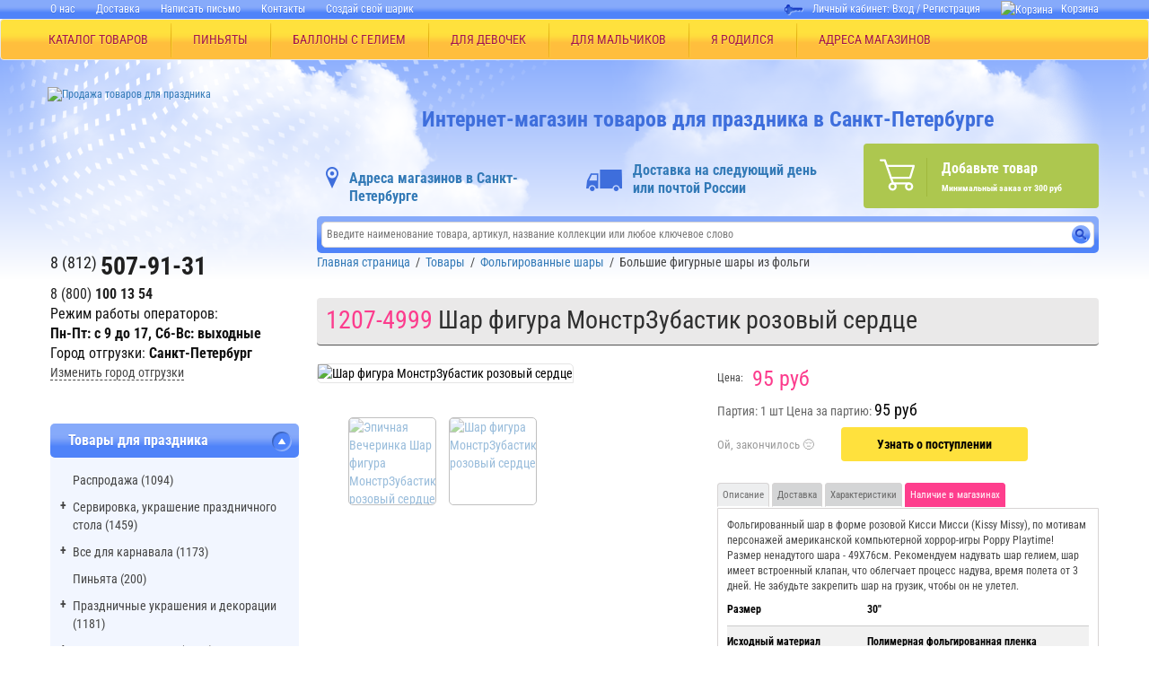

--- FILE ---
content_type: text/html; charset=UTF-8
request_url: https://spb.zatey.ru/prazdnik/tovar/1207-4999/
body_size: 30311
content:
<!DOCTYPE html>

<html lang="ru" itemscope itemtype="https://schema.org/Store" class="">
	<head>
		<meta http-equiv="X-UA-Compatible" content="IE=edge">
		<meta name="viewport" content="width=device-width, initial-scale=1, maximum-scale=5, user-scalable=yes" data-status="hide-menu">
		<meta name="yandex-verification" content="7f520f3b74dfb96b" />
		<meta name="p:domain_verify" content="c2a4e1edc71096b65b3e6b5dcc528494"/>
		<meta http-equiv="Cache-Control: max-age=2592000">
 
		
		
		<title>Шар фигура МонстрЗубастик розовый сердце – купить с доставкой по Санкт-Петербургу | лучшая цена: 95 руб</title>
		<script type="text/javascript" data-skip-moving="true">(function(w, d, n) {var cl = "bx-core";var ht = d.documentElement;var htc = ht ? ht.className : undefined;if (htc === undefined || htc.indexOf(cl) !== -1){return;}var ua = n.userAgent;if (/(iPad;)|(iPhone;)/i.test(ua)){cl += " bx-ios";}else if (/Windows/i.test(ua)){cl += ' bx-win';}else if (/Macintosh/i.test(ua)){cl += " bx-mac";}else if (/Linux/i.test(ua) && !/Android/i.test(ua)){cl += " bx-linux";}else if (/Android/i.test(ua)){cl += " bx-android";}cl += (/(ipad|iphone|android|mobile|touch)/i.test(ua) ? " bx-touch" : " bx-no-touch");cl += w.devicePixelRatio && w.devicePixelRatio >= 2? " bx-retina": " bx-no-retina";var ieVersion = -1;if (/AppleWebKit/.test(ua)){cl += " bx-chrome";}else if ((ieVersion = getIeVersion()) > 0){cl += " bx-ie bx-ie" + ieVersion;if (ieVersion > 7 && ieVersion < 10 && !isDoctype()){cl += " bx-quirks";}}else if (/Opera/.test(ua)){cl += " bx-opera";}else if (/Gecko/.test(ua)){cl += " bx-firefox";}ht.className = htc ? htc + " " + cl : cl;function isDoctype(){if (d.compatMode){return d.compatMode == "CSS1Compat";}return d.documentElement && d.documentElement.clientHeight;}function getIeVersion(){if (/Opera/i.test(ua) || /Webkit/i.test(ua) || /Firefox/i.test(ua) || /Chrome/i.test(ua)){return -1;}var rv = -1;if (!!(w.MSStream) && !(w.ActiveXObject) && ("ActiveXObject" in w)){rv = 11;}else if (!!d.documentMode && d.documentMode >= 10){rv = 10;}else if (!!d.documentMode && d.documentMode >= 9){rv = 9;}else if (d.attachEvent && !/Opera/.test(ua)){rv = 8;}if (rv == -1 || rv == 8){var re;if (n.appName == "Microsoft Internet Explorer"){re = new RegExp("MSIE ([0-9]+[\.0-9]*)");if (re.exec(ua) != null){rv = parseFloat(RegExp.$1);}}else if (n.appName == "Netscape"){rv = 11;re = new RegExp("Trident/.*rv:([0-9]+[\.0-9]*)");if (re.exec(ua) != null){rv = parseFloat(RegExp.$1);}}}return rv;}})(window, document, navigator);</script>


<link href="/bitrix/js/ui/design-tokens/dist/ui.design-tokens.min.css?166799663120836" type="text/css"  rel="stylesheet" />
<link href="/bitrix/js/ui/fonts/opensans/ui.font.opensans.min.css?16679965602320" type="text/css"  rel="stylesheet" />
<link href="/bitrix/js/main/popup/dist/main.popup.bundle.min.css?166927740025083" type="text/css"  rel="stylesheet" />
<link href="/bitrix/cache/css/sp/new_spb_zatey/page_a7220331015e54766184b37b88fbe813/page_a7220331015e54766184b37b88fbe813_v1.css?17665623719161" type="text/css"  rel="stylesheet" />
<link href="/bitrix/cache/css/sp/new_spb_zatey/template_8b314014f7f749dc8adc6319130e580b/template_8b314014f7f749dc8adc6319130e580b_v1.css?1766562349452480" type="text/css"  data-template-style="true" rel="stylesheet" />







<meta property="og:description" content="Шар фигура МонстрЗубастик розовый сердце купить по низкой цене - 95 руб. Большой ассортимент фольгированных воздушных шариков для любого праздника! ✓Онлайн дешевле ✓ Доставка по Санкт-Петербургу и России ☎ 8(800)2500223">



<meta name="description" content="Шар фигура МонстрЗубастик розовый сердце купить по низкой цене - 95 руб. Большой ассортимент фольгированных воздушных шариков для любого праздника! ✓Онлайн дешевле ✓ Доставка по Санкт-Петербургу и России ☎ 8(800)2500223" />
		<link rel="shortcut icon" type="image/x-icon" href="/favicon.ico" />

		<meta property="og:title" content="Шар фигура МонстрЗубастик розовый сердце"/>
		<meta property="og:type" content="website"/>
		<meta property="og:url" content="https://spb.zatey.ru/prazdnik/tovar/1207-4999/" />
        <meta property="og:image" content="https://spb.zatey.ru/upload/resize_cache/webp/iblock/200/1adjnqjyf3v10xb7897un7zpjwcmr2gy/epichnaya_vecherinka_shar_figura_monstrzubastik_rozovyy_serdtse_1207_4999.webp" />

        <!-- True Lazy Analytics (null counters) -->
		<!-- Diginetica.net -->
		<link rel="preconnect" href="https://cdn.diginetica.net/">
        <!-- Yandex.Metrika counter -->
                <!-- <noscript><div><img src="https://mc.yandex.ru/watch/8319991" style="position:absolute; left:-9999px;" alt="" /></div></noscript> -->
        <!-- /Yandex.Metrika counter -->
	</head>
	<body>
								<div id="to-top">Вверх</div>
		<!--'start_frame_cache_xy3LWP'-->
<!--'end_frame_cache_xy3LWP'-->		<div class="overflow-x-hidden" id="app">
			<header class="hidden-xs hidden-sm">
				<nav class="top-nav">
					<div class="container">
						<div class="row">
							<div class="col-md-7 col-sm-6">
								<!--'start_frame_cache_LkGdQn'-->
<menu>
            <li><a href="/company/about_spb/">О нас</a></li>
                <li><a href="/terms/dost_spb/">Доставка</a></li>
                <li><a href="/company/contact/form/">Написать письмо</a></li>
                <li><a href="/company/contact/">Контакты</a></li>
                    <li><!--noindex--><a rel="nofollow" href="https://spb.print.zatey.ru/" target="_blank">Создай свой шарик</a><!--/noindex--></li>
    </menu><!--'end_frame_cache_LkGdQn'-->							</div>
							<!--'start_frame_cache_iIjGFB'--><div class="col-md-5 col-sm-6 text-right">
    <div class="auth">
        Личный кабинет:                     <a href="/auth.php">Вход</a>&nbsp;/&nbsp;<a href="/personal/user.php?register=yes">Регистрация</a>
            
        <a class="top_cart_new" href="/cart/"><img src="/upload/resize_cache/webp/local/dist/img/shopping_basket_zatey.webp" alt="Корзина"/>Корзина</a>
    </div>
</div>
<!--'end_frame_cache_iIjGFB'-->						</div>
					</div>
				</nav>

                                    <nav class="navbar navbar-default main-menu">
                        <div class="ml-55">
                            <div class="container" itemscope="" itemtype="https://schema.org/SiteNavigationElement">
                                <ul id="wrapper-nav" class="nav navbar-nav" itemprop="about" itemscope="" itemtype="https://schema.org/ItemList">
                                    <li class="top-menu-dropdown">
                                        <a href="/prazdnik/">КАТАЛОГ ТОВАРОВ</a>
                                        <ul class="top-menu-dropdown__list">
                                            <li class="top-menu-dropdown__item">
                                                <a href="#">КОЛЛЕКЦИИ</a>
                                                <div class="row">
    <div class="top-menu-dropdown__sublist">
        <div class="top-menu-dropdown__subitem-title">КОЛЛЕКЦИИ</div>
        <div class="top-menu-dropdown__container">
            <ul>
                                    <li class="top-menu-dropdown__subitem"><a href="/prazdnik-v-stile/"><span>КАТАЛОГ КОЛЛЕКЦИЙ</span></a></li>
                                                    <li class="top-menu-dropdown__subitem"><a href="/prazdnik-v-stile/khellouin/"><span>Хэллоуин</span></a></li>
                                                    <li class="top-menu-dropdown__subitem"><a href="/prazdnik-v-stile/novyy-god/"><span>Новый год</span></a></li>
                                                    <li class="top-menu-dropdown__subitem"><a href="/prazdnik-v-stile/prazdnik-dlya-vsekh/"><span>Праздник для всех</span></a></li>
                                                    <li class="top-menu-dropdown__subitem"><a href="/prazdnik-v-stile/idei-dlya-vlyublyennykh/"><span>Идеи для влюблённых</span></a></li>
                                                    <li class="top-menu-dropdown__subitem"><a href="/prazdnik-v-stile/svadba/"><span>Свадьба</span></a></li>
                                                    </ul><ul>
                                    <li class="top-menu-dropdown__subitem"><a href="/prazdnik-v-stile/dlya-devchonok/"><span>Для девчонок!</span></a></li>
                                                    <li class="top-menu-dropdown__subitem"><a href="/prazdnik-v-stile/dlya-malchishek/"><span>Для мальчишек!</span></a></li>
                                                    <li class="top-menu-dropdown__subitem"><a href="/prazdnik-v-stile/temy-zarubezhnykh-multikov/"><span>Темы зарубежных мультиков!</span></a></li>
                                                    <li class="top-menu-dropdown__subitem"><a href="/prazdnik-v-stile/temy-russkikh-multikov/"><span>Темы русских мультиков!</span></a></li>
                                                    <li class="top-menu-dropdown__subitem"><a href="/prazdnik-v-stile/"><span>День Рождения</span></a></li>
                                                    <li class="top-menu-dropdown__subitem"><a href="/prazdnik-v-stile/vse-na-piknik/"><span>Все на пикник!</span></a></li>
                                                    </ul><ul>
                                    <li class="top-menu-dropdown__subitem"><a href="/prazdnik-v-stile/odnotsvetnye-kollektsii/"><span>Одноцветные коллекции</span></a></li>
                                                    <li class="top-menu-dropdown__subitem"><a href="/prazdnik-v-stile/ya-rodilsya/"><span>Я родился</span></a></li>
                                                    <li class="top-menu-dropdown__subitem"><a href="/prazdnik-v-stile/rossiya-vperyed/"><span>Россия, вперёд!</span></a></li>
                                                    <li class="top-menu-dropdown__subitem"><a href="/prazdnik-v-stile/shkolnyy-prazdnik/"><span>Школьный Праздник</span></a></li>
                                                    <li class="top-menu-dropdown__subitem"><a href="/prazdnik-v-stile/den-pobedi/"><span>День Победы!</span></a></li>
                                            </ul>
        </div>
        <div class="top-menu-dropdown__banner">
                        <!--'start_frame_cache_y0XwfU'--><!--'end_frame_cache_y0XwfU'-->        </div>
    </div>
</div>
                                            </li>
                                            <div class="row">
    <div class="top-menu-dropdown__sublist">
        <div class="top-menu-dropdown__subitem-title">КОЛЛЕКЦИИ</div>
        <div class="top-menu-dropdown__container">
            <ul>
                                    <li class="top-menu-dropdown__subitem"><a href="/prazdnik-v-stile/"><span>КАТАЛОГ КОЛЛЕКЦИЙ</span></a></li>
                                                    <li class="top-menu-dropdown__subitem"><a href="/prazdnik-v-stile/khellouin/"><span>Хэллоуин</span></a></li>
                                                    <li class="top-menu-dropdown__subitem"><a href="/prazdnik-v-stile/novyy-god/"><span>Новый год</span></a></li>
                                                    <li class="top-menu-dropdown__subitem"><a href="/prazdnik-v-stile/prazdnik-dlya-vsekh/"><span>Праздник для всех</span></a></li>
                                                    <li class="top-menu-dropdown__subitem"><a href="/prazdnik-v-stile/idei-dlya-vlyublyennykh/"><span>Идеи для влюблённых</span></a></li>
                                                    <li class="top-menu-dropdown__subitem"><a href="/prazdnik-v-stile/svadba/"><span>Свадьба</span></a></li>
                                                    </ul><ul>
                                    <li class="top-menu-dropdown__subitem"><a href="/prazdnik-v-stile/dlya-devchonok/"><span>Для девчонок!</span></a></li>
                                                    <li class="top-menu-dropdown__subitem"><a href="/prazdnik-v-stile/dlya-malchishek/"><span>Для мальчишек!</span></a></li>
                                                    <li class="top-menu-dropdown__subitem"><a href="/prazdnik-v-stile/temy-zarubezhnykh-multikov/"><span>Темы зарубежных мультиков!</span></a></li>
                                                    <li class="top-menu-dropdown__subitem"><a href="/prazdnik-v-stile/temy-russkikh-multikov/"><span>Темы русских мультиков!</span></a></li>
                                                    <li class="top-menu-dropdown__subitem"><a href="/prazdnik-v-stile/"><span>День Рождения</span></a></li>
                                                    <li class="top-menu-dropdown__subitem"><a href="/prazdnik-v-stile/vse-na-piknik/"><span>Все на пикник!</span></a></li>
                                                    </ul><ul>
                                    <li class="top-menu-dropdown__subitem"><a href="/prazdnik-v-stile/odnotsvetnye-kollektsii/"><span>Одноцветные коллекции</span></a></li>
                                                    <li class="top-menu-dropdown__subitem"><a href="/prazdnik-v-stile/ya-rodilsya/"><span>Я родился</span></a></li>
                                                    <li class="top-menu-dropdown__subitem"><a href="/prazdnik-v-stile/rossiya-vperyed/"><span>Россия, вперёд!</span></a></li>
                                                    <li class="top-menu-dropdown__subitem"><a href="/prazdnik-v-stile/shkolnyy-prazdnik/"><span>Школьный Праздник</span></a></li>
                                                    <li class="top-menu-dropdown__subitem"><a href="/prazdnik-v-stile/den-pobedi/"><span>День Победы!</span></a></li>
                                            </ul>
        </div>
        <div class="top-menu-dropdown__banner">
                        <!--'start_frame_cache_y0XwfU'--><!--'end_frame_cache_y0XwfU'-->        </div>
    </div>
</div>
                                            
<li class="top-menu-dropdown__item" itemprop="itemListElement" itemscope ="" itemtype="https://schema.org/ItemList">
    <a href="/prazdnik/servirovka-ukrashenie-prazdnichnogo-stola/" itemprop="url">Сервировка, украшение праздничного стола (1459)<meta itemprop="name" content="Сервировка, украшение праздничного стола (1459)" /></a>
    <div class="row">
        <div class="top-menu-dropdown__sublist">
            <div class="top-menu-dropdown__subitem-title">Сервировка, украшение праздничного стола (1459)</div>

            
            <div class="top-menu-dropdown__container">
                <ul>
                                        <li class="top-menu-dropdown__subitem" itemprop="itemListElement" itemscope ="" itemtype="https://schema.org/ItemList">
                        <a href="/prazdnik/servirovka-ukrashenie-prazdnichnogo-stola/nabory-posudy/" itemprop="url"><span>Наборы посуды (5)<meta itemprop="name" content="Наборы посуды (5)" /></span></a>
                    </li>
                                        <li class="top-menu-dropdown__subitem" itemprop="itemListElement" itemscope ="" itemtype="https://schema.org/ItemList">
                        <a href="/prazdnik/servirovka-ukrashenie-prazdnichnogo-stola/ukrashenie-stola/" itemprop="url"><span>Украшение стола (41)<meta itemprop="name" content="Украшение стола (41)" /></span></a>
                    </li>
                                        <li class="top-menu-dropdown__subitem" itemprop="itemListElement" itemscope ="" itemtype="https://schema.org/ItemList">
                        <a href="/prazdnik/servirovka-ukrashenie-prazdnichnogo-stola/dekorativnye-svechi/" itemprop="url"><span>Декоративные Свечи (489)<meta itemprop="name" content="Декоративные Свечи (489)" /></span></a>
                    </li>
                                        <li class="top-menu-dropdown__subitem" itemprop="itemListElement" itemscope ="" itemtype="https://schema.org/ItemList">
                        <a href="/prazdnik/servirovka-ukrashenie-prazdnichnogo-stola/ctolovye-pribory/" itemprop="url"><span>Cтоловые приборы (51)<meta itemprop="name" content="Cтоловые приборы (51)" /></span></a>
                    </li>
                                        <li class="top-menu-dropdown__subitem" itemprop="itemListElement" itemscope ="" itemtype="https://schema.org/ItemList">
                        <a href="/prazdnik/servirovka-ukrashenie-prazdnichnogo-stola/barnye-aksessuary/" itemprop="url"><span>Барные аксессуары (83)<meta itemprop="name" content="Барные аксессуары (83)" /></span></a>
                    </li>
                                        <li class="top-menu-dropdown__subitem" itemprop="itemListElement" itemscope ="" itemtype="https://schema.org/ItemList">
                        <a href="/prazdnik/servirovka-ukrashenie-prazdnichnogo-stola/salfetki/" itemprop="url"><span>Салфетки (205)<meta itemprop="name" content="Салфетки (205)" /></span></a>
                    </li>
                                    </ul><ul>
                                        <li class="top-menu-dropdown__subitem" itemprop="itemListElement" itemscope ="" itemtype="https://schema.org/ItemList">
                        <a href="/prazdnik/servirovka-ukrashenie-prazdnichnogo-stola/skaterti/" itemprop="url"><span>Скатерти (121)<meta itemprop="name" content="Скатерти (121)" /></span></a>
                    </li>
                                        <li class="top-menu-dropdown__subitem" itemprop="itemListElement" itemscope ="" itemtype="https://schema.org/ItemList">
                        <a href="/prazdnik/servirovka-ukrashenie-prazdnichnogo-stola/stakany/" itemprop="url"><span>Стаканы (195)<meta itemprop="name" content="Стаканы (195)" /></span></a>
                    </li>
                                        <li class="top-menu-dropdown__subitem" itemprop="itemListElement" itemscope ="" itemtype="https://schema.org/ItemList">
                        <a href="/prazdnik/servirovka-ukrashenie-prazdnichnogo-stola/tarelki/" itemprop="url"><span>Тарелки (268)<meta itemprop="name" content="Тарелки (268)" /></span></a>
                    </li>
                                        <li class="top-menu-dropdown__subitem" itemprop="itemListElement" itemscope ="" itemtype="https://schema.org/ItemList">
                        <a href="/prazdnik/servirovka-ukrashenie-prazdnichnogo-stola/ukrashenie-stola-na-novyy-god/" itemprop="url"><span>Украшение стола на Новый Год (1)<meta itemprop="name" content="Украшение стола на Новый Год (1)" /></span></a>
                    </li>
                    </ul></div><li class="top-menu-dropdown__item" itemprop="itemListElement" itemscope ="" itemtype="https://schema.org/ItemList">
    <a href="/prazdnik/vse-dlya-karnavala/" itemprop="url">Все для карнавала (1173)<meta itemprop="name" content="Все для карнавала (1173)" /></a>
    <div class="row">
        <div class="top-menu-dropdown__sublist">
            <div class="top-menu-dropdown__subitem-title">Все для карнавала (1173)</div>

            
            <div class="top-menu-dropdown__container">
                <ul>
                                        <li class="top-menu-dropdown__subitem" itemprop="itemListElement" itemscope ="" itemtype="https://schema.org/ItemList">
                        <a href="/prazdnik/vse-dlya-karnavala/khlopushki/" itemprop="url"><span>Хлопушки (84)<meta itemprop="name" content="Хлопушки (84)" /></span></a>
                    </li>
                                        <li class="top-menu-dropdown__subitem" itemprop="itemListElement" itemscope ="" itemtype="https://schema.org/ItemList">
                        <a href="/prazdnik/vse-dlya-karnavala/konfetti/" itemprop="url"><span>Конфетти (184)<meta itemprop="name" content="Конфетти (184)" /></span></a>
                    </li>
                                        <li class="top-menu-dropdown__subitem" itemprop="itemListElement" itemscope ="" itemtype="https://schema.org/ItemList">
                        <a href="/prazdnik/vse-dlya-karnavala/aksessuary-dlya-karnavalnykh-kostyumov/" itemprop="url"><span>Аксессуары для карнавальных костюмов (250)<meta itemprop="name" content="Аксессуары для карнавальных костюмов (250)" /></span></a>
                    </li>
                                        <li class="top-menu-dropdown__subitem" itemprop="itemListElement" itemscope ="" itemtype="https://schema.org/ItemList">
                        <a href="/prazdnik/vse-dlya-karnavala/vzroslye-karnavalnye-kostyumy/" itemprop="url"><span>Взрослые карнавальные костюмы (27)<meta itemprop="name" content="Взрослые карнавальные костюмы (27)" /></span></a>
                    </li>
                                        <li class="top-menu-dropdown__subitem" itemprop="itemListElement" itemscope ="" itemtype="https://schema.org/ItemList">
                        <a href="/prazdnik/vse-dlya-karnavala/detskie-karnavalnye-kostyumy/" itemprop="url"><span>Детские карнавальные костюмы (45)<meta itemprop="name" content="Детские карнавальные костюмы (45)" /></span></a>
                    </li>
                                        <li class="top-menu-dropdown__subitem" itemprop="itemListElement" itemscope ="" itemtype="https://schema.org/ItemList">
                        <a href="/prazdnik/vse-dlya-karnavala/dudochki-treshchetki-tamburiny/" itemprop="url"><span>Дудочки, трещетки, тамбурины (12)<meta itemprop="name" content="Дудочки, трещетки, тамбурины (12)" /></span></a>
                    </li>
                                    </ul><ul>
                                        <li class="top-menu-dropdown__subitem" itemprop="itemListElement" itemscope ="" itemtype="https://schema.org/ItemList">
                        <a href="/prazdnik/vse-dlya-karnavala/karnavalnye-maski/" itemprop="url"><span>Карнавальные маски (110)<meta itemprop="name" content="Карнавальные маски (110)" /></span></a>
                    </li>
                                        <li class="top-menu-dropdown__subitem" itemprop="itemListElement" itemscope ="" itemtype="https://schema.org/ItemList">
                        <a href="/prazdnik/vse-dlya-karnavala/karnavalnye-ochki/" itemprop="url"><span>Карнавальные очки (17)<meta itemprop="name" content="Карнавальные очки (17)" /></span></a>
                    </li>
                                        <li class="top-menu-dropdown__subitem" itemprop="itemListElement" itemscope ="" itemtype="https://schema.org/ItemList">
                        <a href="/prazdnik/vse-dlya-karnavala/karnavalnye-shlyapy/" itemprop="url"><span>Карнавальные шляпы (333)<meta itemprop="name" content="Карнавальные шляпы (333)" /></span></a>
                    </li>
                                        <li class="top-menu-dropdown__subitem" itemprop="itemListElement" itemscope ="" itemtype="https://schema.org/ItemList">
                        <a href="/prazdnik/vse-dlya-karnavala/akvagrim-kraska/" itemprop="url"><span>Краска для декора (14)<meta itemprop="name" content="Краска для декора (14)" /></span></a>
                    </li>
                                        <li class="top-menu-dropdown__subitem" itemprop="itemListElement" itemscope ="" itemtype="https://schema.org/ItemList">
                        <a href="/prazdnik/vse-dlya-karnavala/krylya-angela/" itemprop="url"><span>Крылья ангела (1)<meta itemprop="name" content="Крылья ангела (1)" /></span></a>
                    </li>
                                        <li class="top-menu-dropdown__subitem" itemprop="itemListElement" itemscope ="" itemtype="https://schema.org/ItemList">
                        <a href="/prazdnik/vse-dlya-karnavala/pompony/" itemprop="url"><span>Помпоны (81)<meta itemprop="name" content="Помпоны (81)" /></span></a>
                    </li>
                                    </ul><ul>
                                        <li class="top-menu-dropdown__subitem" itemprop="itemListElement" itemscope ="" itemtype="https://schema.org/ItemList">
                        <a href="/prazdnik/vse-dlya-karnavala/yazyki-gudki-gorny-trubochki/" itemprop="url"><span>Языки-гудки, горны, трубочки (53)<meta itemprop="name" content="Языки-гудки, горны, трубочки (53)" /></span></a>
                    </li>
                    </ul></div>                    <li class="top-menu-dropdown__item top-menu-dropdown__item--withot-arrow" itemprop="itemListElement" itemscope ="" itemtype="https://schema.org/ItemList">
                        <a href="/prazdnik/pinyata/" itemprop="url"><span>Пиньята (200)<meta itemprop="name" content="Пиньята (200)" /></span></a>
                    </li>
                    <li class="top-menu-dropdown__item" itemprop="itemListElement" itemscope ="" itemtype="https://schema.org/ItemList">
    <a href="/prazdnik/prazdnichnye-ukrasheniya-i-dekoratsii/" itemprop="url">Праздничные украшения и декорации (1181)<meta itemprop="name" content="Праздничные украшения и декорации (1181)" /></a>
    <div class="row">
        <div class="top-menu-dropdown__sublist">
            <div class="top-menu-dropdown__subitem-title">Праздничные украшения и декорации (1181)</div>

            
            <div class="top-menu-dropdown__container">
                <ul>
                                        <li class="top-menu-dropdown__subitem" itemprop="itemListElement" itemscope ="" itemtype="https://schema.org/ItemList">
                        <a href="/prazdnik/prazdnichnye-ukrasheniya-i-dekoratsii/girlyandy-bumazhnye/" itemprop="url"><span>Гирлянды (399)<meta itemprop="name" content="Гирлянды (399)" /></span></a>
                    </li>
                                        <li class="top-menu-dropdown__subitem" itemprop="itemListElement" itemscope ="" itemtype="https://schema.org/ItemList">
                        <a href="/prazdnik/prazdnichnye-ukrasheniya-i-dekoratsii/figury-kolokolchiki-serdtsa-fanty-banty/" itemprop="url"><span>Фигуры, колокольчики, сердца,фанты,банты (169)<meta itemprop="name" content="Фигуры, колокольчики, сердца,фанты,банты (169)" /></span></a>
                    </li>
                                        <li class="top-menu-dropdown__subitem" itemprop="itemListElement" itemscope ="" itemtype="https://schema.org/ItemList">
                        <a href="/prazdnik/prazdnichnye-ukrasheniya-i-dekoratsii/kaskady-podveski-ukrasheniya-na-dver/" itemprop="url"><span>Каскады, подвески, украшения на дверь (313)<meta itemprop="name" content="Каскады, подвески, украшения на дверь (313)" /></span></a>
                    </li>
                                        <li class="top-menu-dropdown__subitem" itemprop="itemListElement" itemscope ="" itemtype="https://schema.org/ItemList">
                        <a href="/prazdnik/prazdnichnye-ukrasheniya-i-dekoratsii/dekoratsii-bannery-bordyury-nakleyki/" itemprop="url"><span>Декорации, баннеры, бордюры, наклейки (332)<meta itemprop="name" content="Декорации, баннеры, бордюры, наклейки (332)" /></span></a>
                    </li>
                                        <li class="top-menu-dropdown__subitem" itemprop="itemListElement" itemscope ="" itemtype="https://schema.org/ItemList">
                        <a href="/prazdnik/prazdnichnye-ukrasheniya-i-dekoratsii/ukrasheniya-dlya-mashiny/" itemprop="url"><span>Украшения для машины (3)<meta itemprop="name" content="Украшения для машины (3)" /></span></a>
                    </li>
                    </ul></div><li class="top-menu-dropdown__item" itemprop="itemListElement" itemscope ="" itemtype="https://schema.org/ItemList">
    <a href="/prazdnik/vozdushnye-shariki/" itemprop="url">Воздушные шарики (2254)<meta itemprop="name" content="Воздушные шарики (2254)" /></a>
    <div class="row">
        <div class="top-menu-dropdown__sublist">
            <div class="top-menu-dropdown__subitem-title">Воздушные шарики (2254)</div>

            
            <div class="top-menu-dropdown__container">
                <ul>
                                        <li class="top-menu-dropdown__subitem" itemprop="itemListElement" itemscope ="" itemtype="https://schema.org/ItemList">
                        <a href="/prazdnik/vozdushnye-shariki/bolshie-shary/" itemprop="url"><span>Большие шары (165)<meta itemprop="name" content="Большие шары (165)" /></span></a>
                    </li>
                                        <li class="top-menu-dropdown__subitem" itemprop="itemListElement" itemscope ="" itemtype="https://schema.org/ItemList">
                        <a href="/prazdnik/vozdushnye-shariki/dekorativnye-shariki/" itemprop="url"><span>Декоративные шарики (1033)<meta itemprop="name" content="Декоративные шарики (1033)" /></span></a>
                    </li>
                                        <li class="top-menu-dropdown__subitem" itemprop="itemListElement" itemscope ="" itemtype="https://schema.org/ItemList">
                        <a href="/prazdnik/vozdushnye-shariki/modelirovanie-iz-sharikov/" itemprop="url"><span>Моделирование из шариков (220)<meta itemprop="name" content="Моделирование из шариков (220)" /></span></a>
                    </li>
                                        <li class="top-menu-dropdown__subitem" itemprop="itemListElement" itemscope ="" itemtype="https://schema.org/ItemList">
                        <a href="/prazdnik/vozdushnye-shariki/shariki-v-nabore/" itemprop="url"><span>Шарики в наборе (173)<meta itemprop="name" content="Шарики в наборе (173)" /></span></a>
                    </li>
                                        <li class="top-menu-dropdown__subitem" itemprop="itemListElement" itemscope ="" itemtype="https://schema.org/ItemList">
                        <a href="/prazdnik/vozdushnye-shariki/shariki-s-kartinkoy/" itemprop="url"><span>Шарики с картинкой (642)<meta itemprop="name" content="Шарики с картинкой (642)" /></span></a>
                    </li>
                                        <li class="top-menu-dropdown__subitem" itemprop="itemListElement" itemscope ="" itemtype="https://schema.org/ItemList">
                        <a href="/prazdnik/vozdushnye-shariki/shary-serdtsa/" itemprop="url"><span>Шары Сердца (32)<meta itemprop="name" content="Шары Сердца (32)" /></span></a>
                    </li>
                                    </ul><ul>
                                        <li class="top-menu-dropdown__subitem" itemprop="itemListElement" itemscope ="" itemtype="https://schema.org/ItemList">
                        <a href="/prazdnik/vozdushnye-shariki/shary-figury/" itemprop="url"><span>Шары Фигуры (47)<meta itemprop="name" content="Шары Фигуры (47)" /></span></a>
                    </li>
                    </ul></div>                    <li class="top-menu-dropdown__item top-menu-dropdown__item--withot-arrow" itemprop="itemListElement" itemscope ="" itemtype="https://schema.org/ItemList">
                        <a href="/prazdnik/akvagrim/" itemprop="url"><span>Аквагрим (42)<meta itemprop="name" content="Аквагрим (42)" /></span></a>
                    </li>
                                        <li class="top-menu-dropdown__item top-menu-dropdown__item--withot-arrow" itemprop="itemListElement" itemscope ="" itemtype="https://schema.org/ItemList">
                        <a href="/prazdnik/domashniy-konditer/" itemprop="url"><span>Домашний кондитер (82)<meta itemprop="name" content="Домашний кондитер (82)" /></span></a>
                    </li>
                    <li class="top-menu-dropdown__item" itemprop="itemListElement" itemscope ="" itemtype="https://schema.org/ItemList">
    <a href="/prazdnik/folgirovannye-shary/" itemprop="url">Фольгированные шары (4946)<meta itemprop="name" content="Фольгированные шары (4946)" /></a>
    <div class="row">
        <div class="top-menu-dropdown__sublist">
            <div class="top-menu-dropdown__subitem-title">Фольгированные шары (4946)</div>

            
            <div class="top-menu-dropdown__container">
                <ul>
                                        <li class="top-menu-dropdown__subitem" itemprop="itemListElement" itemscope ="" itemtype="https://schema.org/ItemList">
                        <a href="/prazdnik/folgirovannye-shary/shary-tsifry/" itemprop="url"><span>Шары Цифры (1008)<meta itemprop="name" content="Шары Цифры (1008)" /></span></a>
                    </li>
                                        <li class="top-menu-dropdown__subitem" itemprop="itemListElement" itemscope ="" itemtype="https://schema.org/ItemList">
                        <a href="/prazdnik/folgirovannye-shary/muzykalnye-shary/" itemprop="url"><span>Музыкальные шары (11)<meta itemprop="name" content="Музыкальные шары (11)" /></span></a>
                    </li>
                                        <li class="top-menu-dropdown__subitem" itemprop="itemListElement" itemscope ="" itemtype="https://schema.org/ItemList">
                        <a href="/prazdnik/folgirovannye-shary/figury-bolshie/" itemprop="url"><span>Фигуры большие (1424)<meta itemprop="name" content="Фигуры большие (1424)" /></span></a>
                    </li>
                                        <li class="top-menu-dropdown__subitem" itemprop="itemListElement" itemscope ="" itemtype="https://schema.org/ItemList">
                        <a href="/prazdnik/folgirovannye-shary/khodyachie-shary/" itemprop="url"><span>Ходячие шары (233)<meta itemprop="name" content="Ходячие шары (233)" /></span></a>
                    </li>
                                        <li class="top-menu-dropdown__subitem" itemprop="itemListElement" itemscope ="" itemtype="https://schema.org/ItemList">
                        <a href="/prazdnik/folgirovannye-shary/shary-bez-risunka-krugi-serdtsa-zvezdy/" itemprop="url"><span>Шары без рисунка (круги, сердца, звезды) (806)<meta itemprop="name" content="Шары без рисунка (круги, сердца, звезды) (806)" /></span></a>
                    </li>
                                        <li class="top-menu-dropdown__subitem" itemprop="itemListElement" itemscope ="" itemtype="https://schema.org/ItemList">
                        <a href="/prazdnik/folgirovannye-shary/shary-bukvy/" itemprop="url"><span>Шары Буквы (111)<meta itemprop="name" content="Шары Буквы (111)" /></span></a>
                    </li>
                                    </ul><ul>
                                        <li class="top-menu-dropdown__subitem" itemprop="itemListElement" itemscope ="" itemtype="https://schema.org/ItemList">
                        <a href="/prazdnik/folgirovannye-shary/shary-na-podstavke/" itemprop="url"><span>Шары на подставке (478)<meta itemprop="name" content="Шары на подставке (478)" /></span></a>
                    </li>
                                        <li class="top-menu-dropdown__subitem" itemprop="itemListElement" itemscope ="" itemtype="https://schema.org/ItemList">
                        <a href="/prazdnik/folgirovannye-shary/shary-s-risunkom-krugi-serdtsa-zvezdy/" itemprop="url"><span>Шары с рисунком (круги, сердца, звезды) (980)<meta itemprop="name" content="Шары с рисунком (круги, сердца, звезды) (980)" /></span></a>
                    </li>
                    </ul></div><li class="top-menu-dropdown__item" itemprop="itemListElement" itemscope ="" itemtype="https://schema.org/ItemList">
    <a href="/prazdnik/prazdnichnaya-upakovka/" itemprop="url">Праздничная упаковка (920)<meta itemprop="name" content="Праздничная упаковка (920)" /></a>
    <div class="row">
        <div class="top-menu-dropdown__sublist">
            <div class="top-menu-dropdown__subitem-title">Праздничная упаковка (920)</div>

            
            <div class="top-menu-dropdown__container">
                <ul>
                                        <li class="top-menu-dropdown__subitem" itemprop="itemListElement" itemscope ="" itemtype="https://schema.org/ItemList">
                        <a href="/prazdnik/prazdnichnaya-upakovka/aksessuary-dlya-upakovki/" itemprop="url"><span>Аксессуары для упаковки (17)<meta itemprop="name" content="Аксессуары для упаковки (17)" /></span></a>
                    </li>
                                        <li class="top-menu-dropdown__subitem" itemprop="itemListElement" itemscope ="" itemtype="https://schema.org/ItemList">
                        <a href="/prazdnik/prazdnichnaya-upakovka/banty/" itemprop="url"><span>Банты (88)<meta itemprop="name" content="Банты (88)" /></span></a>
                    </li>
                                        <li class="top-menu-dropdown__subitem" itemprop="itemListElement" itemscope ="" itemtype="https://schema.org/ItemList">
                        <a href="/prazdnik/prazdnichnaya-upakovka/korobki/" itemprop="url"><span>Коробки (39)<meta itemprop="name" content="Коробки (39)" /></span></a>
                    </li>
                                        <li class="top-menu-dropdown__subitem" itemprop="itemListElement" itemscope ="" itemtype="https://schema.org/ItemList">
                        <a href="/prazdnik/prazdnichnaya-upakovka/lenta/" itemprop="url"><span>Лента (241)<meta itemprop="name" content="Лента (241)" /></span></a>
                    </li>
                                        <li class="top-menu-dropdown__subitem" itemprop="itemListElement" itemscope ="" itemtype="https://schema.org/ItemList">
                        <a href="/prazdnik/prazdnichnaya-upakovka/napolnitel/" itemprop="url"><span>Наполнитель (45)<meta itemprop="name" content="Наполнитель (45)" /></span></a>
                    </li>
                                        <li class="top-menu-dropdown__subitem" itemprop="itemListElement" itemscope ="" itemtype="https://schema.org/ItemList">
                        <a href="/prazdnik/prazdnichnaya-upakovka/sumki-pakety/" itemprop="url"><span>Сумки, пакеты (341)<meta itemprop="name" content="Сумки, пакеты (341)" /></span></a>
                    </li>
                                    </ul><ul>
                                        <li class="top-menu-dropdown__subitem" itemprop="itemListElement" itemscope ="" itemtype="https://schema.org/ItemList">
                        <a href="/prazdnik/prazdnichnaya-upakovka/upakovochnaya-bumaga-i-plenka/" itemprop="url"><span>Упаковочная бумага и пленка (150)<meta itemprop="name" content="Упаковочная бумага и пленка (150)" /></span></a>
                    </li>
                    </ul></div><li class="top-menu-dropdown__item" itemprop="itemListElement" itemscope ="" itemtype="https://schema.org/ItemList">
    <a href="/prazdnik/shary-dlya-reklamy/" itemprop="url">Шары для рекламы (3)<meta itemprop="name" content="Шары для рекламы (3)" /></a>
    <div class="row">
        <div class="top-menu-dropdown__sublist">
            <div class="top-menu-dropdown__subitem-title">Шары для рекламы (3)</div>

            
            <div class="top-menu-dropdown__container">
                <ul>
                                        <li class="top-menu-dropdown__subitem" itemprop="itemListElement" itemscope ="" itemtype="https://schema.org/ItemList">
                        <a href="/prazdnik/shary-dlya-reklamy/reklamnaya-sfera/" itemprop="url"><span>Рекламная сфера (3)<meta itemprop="name" content="Рекламная сфера (3)" /></span></a>
                    </li>
                    </ul></div><li class="top-menu-dropdown__item" itemprop="itemListElement" itemscope ="" itemtype="https://schema.org/ItemList">
    <a href="/prazdnik/geliy-oborudovanie-aksessuary-dlya-sharov/" itemprop="url">Гелий,оборудование, аксессуары для шаров (376)<meta itemprop="name" content="Гелий,оборудование, аксессуары для шаров (376)" /></a>
    <div class="row">
        <div class="top-menu-dropdown__sublist">
            <div class="top-menu-dropdown__subitem-title">Гелий,оборудование, аксессуары для шаров (376)</div>

            
            <div class="top-menu-dropdown__container">
                <ul>
                                        <li class="top-menu-dropdown__subitem" itemprop="itemListElement" itemscope ="" itemtype="https://schema.org/ItemList">
                        <a href="/prazdnik/geliy-oborudovanie-aksessuary-dlya-sharov/aksessuary-i-raskhodnye-materialy/" itemprop="url"><span>Аксессуары и расходные материалы (328)<meta itemprop="name" content="Аксессуары и расходные материалы (328)" /></span></a>
                    </li>
                                        <li class="top-menu-dropdown__subitem" itemprop="itemListElement" itemscope ="" itemtype="https://schema.org/ItemList">
                        <a href="/prazdnik/geliy-oborudovanie-aksessuary-dlya-sharov/geliy-ballony-aksessuary-dlya-ballonov/" itemprop="url"><span>Гелий, баллоны, аксессуары для баллонов (5)<meta itemprop="name" content="Гелий, баллоны, аксессуары для баллонов (5)" /></span></a>
                    </li>
                                        <li class="top-menu-dropdown__subitem" itemprop="itemListElement" itemscope ="" itemtype="https://schema.org/ItemList">
                        <a href="/prazdnik/geliy-oborudovanie-aksessuary-dlya-sharov/kompressory-i-nasosy/" itemprop="url"><span>Компрессоры и насосы (23)<meta itemprop="name" content="Компрессоры и насосы (23)" /></span></a>
                    </li>
                                        <li class="top-menu-dropdown__subitem" itemprop="itemListElement" itemscope ="" itemtype="https://schema.org/ItemList">
                        <a href="/prazdnik/geliy-oborudovanie-aksessuary-dlya-sharov/matritsy-i-seti/" itemprop="url"><span>Матрицы и сети (3)<meta itemprop="name" content="Матрицы и сети (3)" /></span></a>
                    </li>
                                        <li class="top-menu-dropdown__subitem" itemprop="itemListElement" itemscope ="" itemtype="https://schema.org/ItemList">
                        <a href="/prazdnik/geliy-oborudovanie-aksessuary-dlya-sharov/oborudovanie-dlya-sharov/" itemprop="url"><span>Оборудование для шаров (17)<meta itemprop="name" content="Оборудование для шаров (17)" /></span></a>
                    </li>
                                        <li class="top-menu-dropdown__subitem" itemprop="itemListElement" itemscope ="" itemtype="https://schema.org/ItemList">
                        <a href="/prazdnik/geliy-oborudovanie-aksessuary-dlya-sharov/sistema-krepleniy/" itemprop="url"><span>Система креплений (5)<meta itemprop="name" content="Система креплений (5)" /></span></a>
                    </li>
                                                                </ul></div></div></div>                    
                                                            </ul>
                                    </li>
                                    <!--'start_frame_cache_XEVOpk'-->    <li itemprop="itemListElement" itemscope ="" itemtype="https://schema.org/ItemList"><a href="/prazdnik/pinyata/" itemprop="url">ПИНЬЯТЫ<meta itemprop="name" content="ПИНЬЯТЫ" /></a></li>
        <li itemprop="itemListElement" itemscope ="" itemtype="https://schema.org/ItemList"><a href="/prazdnik/geliy-oborudovanie-aksessuary-dlya-sharov/geliy-ballony-aksessuary-dlya-ballonov/" itemprop="url">БАЛЛОНЫ С ГЕЛИЕМ<meta itemprop="name" content="БАЛЛОНЫ С ГЕЛИЕМ" /></a></li>
        <li itemprop="itemListElement" itemscope ="" itemtype="https://schema.org/ItemList"><a href="/prazdnik-v-stile/dlya-devchonok/" itemprop="url">ДЛЯ ДЕВОЧЕК<meta itemprop="name" content="ДЛЯ ДЕВОЧЕК" /></a></li>
        <li itemprop="itemListElement" itemscope ="" itemtype="https://schema.org/ItemList"><a href="/prazdnik-v-stile/dlya-malchishek/" itemprop="url">ДЛЯ МАЛЬЧИКОВ<meta itemprop="name" content="ДЛЯ МАЛЬЧИКОВ" /></a></li>
        <li itemprop="itemListElement" itemscope ="" itemtype="https://schema.org/ItemList"><a href="/prazdnik-v-stile/ya-rodilsya/" itemprop="url">Я РОДИЛСЯ<meta itemprop="name" content="Я РОДИЛСЯ" /></a></li>
        <li itemprop="itemListElement" itemscope ="" itemtype="https://schema.org/ItemList"><a href="/company/contact/shops.php" itemprop="url">АДРЕСА МАГАЗИНОВ<meta itemprop="name" content="АДРЕСА МАГАЗИНОВ" /></a></li>
    
<!--'end_frame_cache_XEVOpk'-->                                </ul>
                            </div>
                        </div>
                    </nav>
                			</header>

			<div class="container fluid-ipad">
				<digi-layer ref="digiLayerFer"></digi-layer>
				<div class="row">
					<!-- меню -->
					<div
						class="navbar navbar-default aside-menu col-md-3 col-sm-12 col-xs-12 js-aside-menu aside-menu--fixed"
						role="navigation"
												id="slide-nav"
					>
						<div class="container-menu">
							<div class="navbar-header">
								<div class="menu-box-shadow"></div>
								<div class="hamburger-menu navbar-toggle js-navbar-toggle">
									<span class="sr-only">Меню</span>
									<input id="menu__toggle" type="checkbox" class="js-menu-toggle" disabled/>
									<label class="menu__btn" for="menu__toggle">
										<span></span>
									</label>
								</div>
							
								<div class="top-menu-change-region visible-sm visible-xs">
									
<label for="top-menu-change-region-checkbox" class="region-shipment"><div class="region-shipment__title">Город отгрузки:</div> <span>Санкт-Петербург</span> <i class="glyphicon glyphicon-chevron-down"></i></label>
<input type="checkbox" name="top-menu-change-region-checkbox" id="top-menu-change-region-checkbox">
<ul>
            <li><noindex><a href="https://zatey.ru" target="_blank" rel="nofollow">Москва</a></noindex></li>
        <!-- <li class="mainpartner"><a href="?city=">Москва</a> -->
                <li><noindex><a href="https://spb.zatey.ru" target="_blank" rel="nofollow">Санкт-Петербург</a></noindex></li>
        <!-- <li class="mainpartner"><a href="?city=spb.">Санкт-Петербург</a> -->
    </ul>								</div>
								<div class="top-menu-search visible-sm visible-xs">
									<div class="search-mobile js-search-mobile"></div>
								</div>
								<div class="top-menu-cart visible-sm visible-xs">
                                    <a class="js-menu-cart" href="/cart/" aria-label="Корзина">
                                        <span class="top-menu-cart__icon"></span>
                                        <span class="top-menu-cart__count" style="display:none"></span>
                                    </a>
								</div>
							</div>
							<div id="slidemenu">
								<div id="wraa">
									<div class="menu js-menu" id="js-menu">
																					<ul class="xs-cabinet visible-sm visible-xs">
												<li><a href="/auth.php">Вход</a><span>/</span><a href="/personal/user.php?register=yes">Регистрация</a></li>
											</ul>
																				<div class="contact">
											<meta itemprop="name" content="ЗАО Европа уно трейд" />
																							<div itemprop="address" itemscope itemtype="https://schema.org/PostalAddress">
													<meta itemprop="streetAddress" content="Маяковская, ТЦ 'Olimpic Plaza', ул. Стремянная, д.21/5 (ул. Марата, 5), 1 этаж " />
													<meta itemprop="addressLocality" content="Санкт-Петербург" />
												</div>
												<time itemprop="openingHours" value="Mo-Su 10:00-22:00"></time>
												<meta itemprop="telephone" content="+7 812 244-45-42" />
												<meta itemprop="telephone" content="8 800 250-02-23" />
												<meta itemprop="email" content="hoksana@sharik.spb.ru" />
											
											<div class="tel"><a href="tel:8812507-91-31">
		<span class="small-tel">8 (812)</span>
		<span class="big-tel"> 507-91-31</span>
	</a></div>
<div class="telhome"><a href="tel:88001001354">
		8 (800) <strong> 100 13 54</strong>
	</a></div>
<div class="region">
 <p style="margin:0">Режим работы операторов:<br> <strong>Пн-Пт: с 9 до 17, Сб-Вс: выходные</strong></p>
 Город отгрузки: <strong>Санкт-Петербург </strong>
 
</div>

<div class="change-region">
	<span>Изменить город отгрузки</span>
	<ul class="change-region-list">
								<li><a href="https://zatey.ru">Москва</a></li>
									<li><a href="https://spb.zatey.ru">Санкт-Петербург</a></li>
				</ul>
</div>										</div>
										<!--'start_frame_cache_g8taYv'-->
                                                            <ul class="listblock js-listblock blue">
                        <li>
                            <span class="hidden-sm hidden-xs dropdown-desktop js-dropdown-desktop" data-menu-name="catalog" data-status="show"></span>
                            <label for="forprazd"><span>Товары для праздника <i class="title-toggle-btn"></i><i class="glyphicon glyphicon-chevron-right visible-sm visible-xs"></i></span></label>
                            <input type="checkbox" id="forprazd" name="forprazd" class="menu-checkbox"
                            >
                            <div class="menu">
                                <label class="menu-toggle" for="forprazd"><span><i class="glyphicon glyphicon-arrow-left visible-sm visible-xs"></i> Назад</span></label>
                                <ul>
                                    <li class="menu-title"><a href="/prazdnik/"><span>Товары для праздника</span></a></li>
                                                                                        <li>
                                                        <a 
                                                                                                                            href="/prazdnik/rasprodazha/"
                                                                                                                    >
                                                            <span>Распродажа (1094)</span>
                                                        </a>
                                                    </li>
                                                                        <li>
                                        <label for="forprazd-1">
                                            <span  class="submenu-toggle"></span>
                                            <a href="/prazdnik/servirovka-ukrashenie-prazdnichnogo-stola/" class="hidden-sm hidden-xs">Сервировка, украшение праздничного стола (1459)</a>
                                            <span class="visible-sm visible-xs">Сервировка, украшение праздничного стола (1459) 
                                                <i class="glyphicon glyphicon-chevron-right visible-sm visible-xs"></i>
                                            </span>
                                        </label>
                                        <input type="checkbox" id="forprazd-1" name="forprazd-1" class="menu-checkbox"
                                        >
                                        <div class="menu">
                                            <label class="menu-toggle" for="forprazd-1">
                                                <span><i class="glyphicon glyphicon-arrow-left visible-sm visible-xs"></i> Назад</span>
                                            </label>
                                            <ul>
                                                <li class="menu-title">
                                                    <a href="/prazdnik/servirovka-ukrashenie-prazdnichnogo-stola/">
                                                        <span>Сервировка, украшение праздничного стола (1459)</span>
                                                    </a>
                                                </li>
                                                                                        <li>
                                                        <a 
                                                                                                                            href="/prazdnik/servirovka-ukrashenie-prazdnichnogo-stola/nabory-posudy/"
                                                                                                                    >
                                                            <span>Наборы посуды (5)</span>
                                                        </a>
                                                    </li>
                                                                                        <li>
                                                        <a 
                                                                                                                            href="/prazdnik/servirovka-ukrashenie-prazdnichnogo-stola/ukrashenie-stola/"
                                                                                                                    >
                                                            <span>Украшение стола (41)</span>
                                                        </a>
                                                    </li>
                                                                                        <li>
                                                        <a 
                                                                                                                            href="/prazdnik/servirovka-ukrashenie-prazdnichnogo-stola/dekorativnye-svechi/"
                                                                                                                    >
                                                            <span>Декоративные Свечи (489)</span>
                                                        </a>
                                                    </li>
                                                                                        <li>
                                                        <a 
                                                                                                                            href="/prazdnik/servirovka-ukrashenie-prazdnichnogo-stola/ctolovye-pribory/"
                                                                                                                    >
                                                            <span>Cтоловые приборы (51)</span>
                                                        </a>
                                                    </li>
                                                                                        <li>
                                                        <a 
                                                                                                                            href="/prazdnik/servirovka-ukrashenie-prazdnichnogo-stola/barnye-aksessuary/"
                                                                                                                    >
                                                            <span>Барные аксессуары (83)</span>
                                                        </a>
                                                    </li>
                                                                                        <li>
                                                        <a 
                                                                                                                            href="/prazdnik/servirovka-ukrashenie-prazdnichnogo-stola/salfetki/"
                                                                                                                    >
                                                            <span>Салфетки (205)</span>
                                                        </a>
                                                    </li>
                                                                                        <li>
                                                        <a 
                                                                                                                            href="/prazdnik/servirovka-ukrashenie-prazdnichnogo-stola/skaterti/"
                                                                                                                    >
                                                            <span>Скатерти (121)</span>
                                                        </a>
                                                    </li>
                                                                                        <li>
                                                        <a 
                                                                                                                            href="/prazdnik/servirovka-ukrashenie-prazdnichnogo-stola/stakany/"
                                                                                                                    >
                                                            <span>Стаканы (195)</span>
                                                        </a>
                                                    </li>
                                                                                        <li>
                                                        <a 
                                                                                                                            href="/prazdnik/servirovka-ukrashenie-prazdnichnogo-stola/tarelki/"
                                                                                                                    >
                                                            <span>Тарелки (268)</span>
                                                        </a>
                                                    </li>
                                                                                        <li>
                                                        <a 
                                                                                                                            href="/prazdnik/servirovka-ukrashenie-prazdnichnogo-stola/ukrashenie-stola-na-novyy-god/"
                                                                                                                    >
                                                            <span>Украшение стола на Новый Год (1)</span>
                                                        </a>
                                                    </li>
                                    </ul></div></li>                                    <li>
                                        <label for="forprazd-12">
                                            <span  class="submenu-toggle"></span>
                                            <a href="/prazdnik/vse-dlya-karnavala/" class="hidden-sm hidden-xs">Все для карнавала (1173)</a>
                                            <span class="visible-sm visible-xs">Все для карнавала (1173) 
                                                <i class="glyphicon glyphicon-chevron-right visible-sm visible-xs"></i>
                                            </span>
                                        </label>
                                        <input type="checkbox" id="forprazd-12" name="forprazd-12" class="menu-checkbox"
                                        >
                                        <div class="menu">
                                            <label class="menu-toggle" for="forprazd-12">
                                                <span><i class="glyphicon glyphicon-arrow-left visible-sm visible-xs"></i> Назад</span>
                                            </label>
                                            <ul>
                                                <li class="menu-title">
                                                    <a href="/prazdnik/vse-dlya-karnavala/">
                                                        <span>Все для карнавала (1173)</span>
                                                    </a>
                                                </li>
                                                                                        <li>
                                                        <a 
                                                                                                                            href="/prazdnik/vse-dlya-karnavala/khlopushki/"
                                                                                                                    >
                                                            <span>Хлопушки (84)</span>
                                                        </a>
                                                    </li>
                                                                                        <li>
                                                        <a 
                                                                                                                            href="/prazdnik/vse-dlya-karnavala/konfetti/"
                                                                                                                    >
                                                            <span>Конфетти (184)</span>
                                                        </a>
                                                    </li>
                                                                                        <li>
                                                        <a 
                                                                                                                            href="/prazdnik/vse-dlya-karnavala/aksessuary-dlya-karnavalnykh-kostyumov/"
                                                                                                                    >
                                                            <span>Аксессуары для карнавальных костюмов (250)</span>
                                                        </a>
                                                    </li>
                                                                                        <li>
                                                        <a 
                                                                                                                            href="/prazdnik/vse-dlya-karnavala/vzroslye-karnavalnye-kostyumy/"
                                                                                                                    >
                                                            <span>Взрослые карнавальные костюмы (27)</span>
                                                        </a>
                                                    </li>
                                                                                        <li>
                                                        <a 
                                                                                                                            href="/prazdnik/vse-dlya-karnavala/detskie-karnavalnye-kostyumy/"
                                                                                                                    >
                                                            <span>Детские карнавальные костюмы (45)</span>
                                                        </a>
                                                    </li>
                                                                                        <li>
                                                        <a 
                                                                                                                            href="/prazdnik/vse-dlya-karnavala/dudochki-treshchetki-tamburiny/"
                                                                                                                    >
                                                            <span>Дудочки, трещетки, тамбурины (12)</span>
                                                        </a>
                                                    </li>
                                                                                        <li>
                                                        <a 
                                                                                                                            href="/prazdnik/vse-dlya-karnavala/karnavalnye-maski/"
                                                                                                                    >
                                                            <span>Карнавальные маски (110)</span>
                                                        </a>
                                                    </li>
                                                                                        <li>
                                                        <a 
                                                                                                                            href="/prazdnik/vse-dlya-karnavala/karnavalnye-ochki/"
                                                                                                                    >
                                                            <span>Карнавальные очки (17)</span>
                                                        </a>
                                                    </li>
                                                                                        <li>
                                                        <a 
                                                                                                                            href="/prazdnik/vse-dlya-karnavala/karnavalnye-shlyapy/"
                                                                                                                    >
                                                            <span>Карнавальные шляпы (333)</span>
                                                        </a>
                                                    </li>
                                                                                        <li>
                                                        <a 
                                                                                                                            href="/prazdnik/vse-dlya-karnavala/akvagrim-kraska/"
                                                                                                                    >
                                                            <span>Краска для декора (14)</span>
                                                        </a>
                                                    </li>
                                                                                        <li>
                                                        <a 
                                                                                                                            href="/prazdnik/vse-dlya-karnavala/krylya-angela/"
                                                                                                                    >
                                                            <span>Крылья ангела (1)</span>
                                                        </a>
                                                    </li>
                                                                                        <li>
                                                        <a 
                                                                                                                            href="/prazdnik/vse-dlya-karnavala/pompony/"
                                                                                                                    >
                                                            <span>Помпоны (81)</span>
                                                        </a>
                                                    </li>
                                                                                        <li>
                                                        <a 
                                                                                                                            href="/prazdnik/vse-dlya-karnavala/yazyki-gudki-gorny-trubochki/"
                                                                                                                    >
                                                            <span>Языки-гудки, горны, трубочки (53)</span>
                                                        </a>
                                                    </li>
                                    </ul></div></li>                                                    <li>
                                                        <a 
                                                                                                                            href="/prazdnik/pinyata/"
                                                                                                                    >
                                                            <span>Пиньята (200)</span>
                                                        </a>
                                                    </li>
                                                                        <li>
                                        <label for="forprazd-27">
                                            <span  class="submenu-toggle"></span>
                                            <a href="/prazdnik/prazdnichnye-ukrasheniya-i-dekoratsii/" class="hidden-sm hidden-xs">Праздничные украшения и декорации (1181)</a>
                                            <span class="visible-sm visible-xs">Праздничные украшения и декорации (1181) 
                                                <i class="glyphicon glyphicon-chevron-right visible-sm visible-xs"></i>
                                            </span>
                                        </label>
                                        <input type="checkbox" id="forprazd-27" name="forprazd-27" class="menu-checkbox"
                                        >
                                        <div class="menu">
                                            <label class="menu-toggle" for="forprazd-27">
                                                <span><i class="glyphicon glyphicon-arrow-left visible-sm visible-xs"></i> Назад</span>
                                            </label>
                                            <ul>
                                                <li class="menu-title">
                                                    <a href="/prazdnik/prazdnichnye-ukrasheniya-i-dekoratsii/">
                                                        <span>Праздничные украшения и декорации (1181)</span>
                                                    </a>
                                                </li>
                                                                                        <li>
                                                        <a 
                                                                                                                            href="/prazdnik/prazdnichnye-ukrasheniya-i-dekoratsii/girlyandy-bumazhnye/"
                                                                                                                    >
                                                            <span>Гирлянды (399)</span>
                                                        </a>
                                                    </li>
                                                                                        <li>
                                                        <a 
                                                                                                                            href="/prazdnik/prazdnichnye-ukrasheniya-i-dekoratsii/figury-kolokolchiki-serdtsa-fanty-banty/"
                                                                                                                    >
                                                            <span>Фигуры, колокольчики, сердца,фанты,банты (169)</span>
                                                        </a>
                                                    </li>
                                                                                        <li>
                                                        <a 
                                                                                                                            href="/prazdnik/prazdnichnye-ukrasheniya-i-dekoratsii/kaskady-podveski-ukrasheniya-na-dver/"
                                                                                                                    >
                                                            <span>Каскады, подвески, украшения на дверь (313)</span>
                                                        </a>
                                                    </li>
                                                                                        <li>
                                                        <a 
                                                                                                                            href="/prazdnik/prazdnichnye-ukrasheniya-i-dekoratsii/dekoratsii-bannery-bordyury-nakleyki/"
                                                                                                                    >
                                                            <span>Декорации, баннеры, бордюры, наклейки (332)</span>
                                                        </a>
                                                    </li>
                                                                                        <li>
                                                        <a 
                                                                                                                            href="/prazdnik/prazdnichnye-ukrasheniya-i-dekoratsii/ukrasheniya-dlya-mashiny/"
                                                                                                                    >
                                                            <span>Украшения для машины (3)</span>
                                                        </a>
                                                    </li>
                                    </ul></div></li>                                    <li>
                                        <label for="forprazd-33">
                                            <span  class="submenu-toggle"></span>
                                            <a href="/prazdnik/vozdushnye-shariki/" class="hidden-sm hidden-xs">Воздушные шарики (2254)</a>
                                            <span class="visible-sm visible-xs">Воздушные шарики (2254) 
                                                <i class="glyphicon glyphicon-chevron-right visible-sm visible-xs"></i>
                                            </span>
                                        </label>
                                        <input type="checkbox" id="forprazd-33" name="forprazd-33" class="menu-checkbox"
                                        >
                                        <div class="menu">
                                            <label class="menu-toggle" for="forprazd-33">
                                                <span><i class="glyphicon glyphicon-arrow-left visible-sm visible-xs"></i> Назад</span>
                                            </label>
                                            <ul>
                                                <li class="menu-title">
                                                    <a href="/prazdnik/vozdushnye-shariki/">
                                                        <span>Воздушные шарики (2254)</span>
                                                    </a>
                                                </li>
                                                                                        <li>
                                                        <a 
                                                                                                                            href="/prazdnik/vozdushnye-shariki/bolshie-shary/"
                                                                                                                    >
                                                            <span>Большие шары (165)</span>
                                                        </a>
                                                    </li>
                                                                        <li>
                                        <label for="forprazd-35">
                                            <span  class="submenu-toggle"></span>
                                            <a href="/prazdnik/vozdushnye-shariki/dekorativnye-shariki/" class="hidden-sm hidden-xs">Декоративные шарики (1033)</a>
                                            <span class="visible-sm visible-xs">Декоративные шарики (1033) 
                                                <i class="glyphicon glyphicon-chevron-right visible-sm visible-xs"></i>
                                            </span>
                                        </label>
                                        <input type="checkbox" id="forprazd-35" name="forprazd-35" class="menu-checkbox"
                                        >
                                        <div class="menu">
                                            <label class="menu-toggle" for="forprazd-35">
                                                <span><i class="glyphicon glyphicon-arrow-left visible-sm visible-xs"></i> Назад</span>
                                            </label>
                                            <ul>
                                                <li class="menu-title">
                                                    <a href="/prazdnik/vozdushnye-shariki/dekorativnye-shariki/">
                                                        <span>Декоративные шарики (1033)</span>
                                                    </a>
                                                </li>
                                                                                        <li>
                                                        <a 
                                                                                                                            href="/prazdnik/vozdushnye-shariki/dekorativnye-shariki/shary-diametrom-12-30-sm/"
                                                                                                                    >
                                                            <span>Шары диаметром 12&quot; (30 см) (371)</span>
                                                        </a>
                                                    </li>
                                                                                        <li>
                                                        <a 
                                                                                                                            href="/prazdnik/vozdushnye-shariki/dekorativnye-shariki/shary-diametrom-14-16-35-sm-40-sm/"
                                                                                                                    >
                                                            <span>Шары диаметром 14&quot;,16&quot; (35 см, 40 см) (191)</span>
                                                        </a>
                                                    </li>
                                                                                        <li>
                                                        <a 
                                                                                                                            href="/prazdnik/vozdushnye-shariki/dekorativnye-shariki/shary-diametrom-18-27-45-sm-70-sm/"
                                                                                                                    >
                                                            <span>Шары диаметром 18&quot;,27&quot; (45 см, 70 см) (138)</span>
                                                        </a>
                                                    </li>
                                                                                        <li>
                                                        <a 
                                                                                                                            href="/prazdnik/vozdushnye-shariki/dekorativnye-shariki/shary-diametrom-2-5-7-5sm-13sm-18sm/"
                                                                                                                    >
                                                            <span>Шары диаметром 2&quot;,5&quot;,7&quot; ( 5см,13см,18см) (242)</span>
                                                        </a>
                                                    </li>
                                                                                        <li>
                                                        <a 
                                                                                                                            href="/prazdnik/vozdushnye-shariki/dekorativnye-shariki/shary-diametrom-9-10-25-sm/"
                                                                                                                    >
                                                            <span>Шары диаметром 9&quot;,10&quot; (25 см) (92)</span>
                                                        </a>
                                                    </li>
                                    </ul></div></li>                                                    <li>
                                                        <a 
                                                                                                                            href="/prazdnik/vozdushnye-shariki/modelirovanie-iz-sharikov/"
                                                                                                                    >
                                                            <span>Моделирование из шариков (220)</span>
                                                        </a>
                                                    </li>
                                                                                        <li>
                                                        <a 
                                                                                                                            href="/prazdnik/vozdushnye-shariki/shariki-v-nabore/"
                                                                                                                    >
                                                            <span>Шарики в наборе (173)</span>
                                                        </a>
                                                    </li>
                                                                                        <li>
                                                        <a 
                                                                                                                            href="/prazdnik/vozdushnye-shariki/shariki-s-kartinkoy/"
                                                                                                                    >
                                                            <span>Шарики с картинкой (642)</span>
                                                        </a>
                                                    </li>
                                                                                        <li>
                                                        <a 
                                                                                                                            href="/prazdnik/vozdushnye-shariki/shary-serdtsa/"
                                                                                                                    >
                                                            <span>Шары Сердца (32)</span>
                                                        </a>
                                                    </li>
                                                                                        <li>
                                                        <a 
                                                                                                                            href="/prazdnik/vozdushnye-shariki/shary-figury/"
                                                                                                                    >
                                                            <span>Шары Фигуры (47)</span>
                                                        </a>
                                                    </li>
                                    </ul></div></li>                                                    <li>
                                                        <a 
                                                                                                                            href="/prazdnik/akvagrim/"
                                                                                                                    >
                                                            <span>Аквагрим (42)</span>
                                                        </a>
                                                    </li>
                                                                        <li>
                                        <label for="forprazd-47">
                                            <span  class="submenu-toggle"></span>
                                            <a href="/prazdnik/mylnye-puzyri/" class="hidden-sm hidden-xs">Мыльные пузыри (103)</a>
                                            <span class="visible-sm visible-xs">Мыльные пузыри (103) 
                                                <i class="glyphicon glyphicon-chevron-right visible-sm visible-xs"></i>
                                            </span>
                                        </label>
                                        <input type="checkbox" id="forprazd-47" name="forprazd-47" class="menu-checkbox"
                                        >
                                        <div class="menu">
                                            <label class="menu-toggle" for="forprazd-47">
                                                <span><i class="glyphicon glyphicon-arrow-left visible-sm visible-xs"></i> Назад</span>
                                            </label>
                                            <ul>
                                                <li class="menu-title">
                                                    <a href="/prazdnik/mylnye-puzyri/">
                                                        <span>Мыльные пузыри (103)</span>
                                                    </a>
                                                </li>
                                                                                        <li>
                                                        <a 
                                                                                                                            href="/prazdnik/mylnye-puzyri/mylnye-puzyri/"
                                                                                                                    >
                                                            <span>Мыльные пузыри (102)</span>
                                                        </a>
                                                    </li>
                                                                                        <li>
                                                        <a 
                                                                                                                            href="/prazdnik/mylnye-puzyri/nabory-dlya-igry/"
                                                                                                                    >
                                                            <span>Наборы для игры (2)</span>
                                                        </a>
                                                    </li>
                                    </ul></div></li>                                    <li>
                                        <label for="forprazd-50">
                                            <span  class="submenu-toggle"></span>
                                            <a href="/prazdnik/igrushki/" class="hidden-sm hidden-xs">Игрушки (195)</a>
                                            <span class="visible-sm visible-xs">Игрушки (195) 
                                                <i class="glyphicon glyphicon-chevron-right visible-sm visible-xs"></i>
                                            </span>
                                        </label>
                                        <input type="checkbox" id="forprazd-50" name="forprazd-50" class="menu-checkbox"
                                        >
                                        <div class="menu">
                                            <label class="menu-toggle" for="forprazd-50">
                                                <span><i class="glyphicon glyphicon-arrow-left visible-sm visible-xs"></i> Назад</span>
                                            </label>
                                            <ul>
                                                <li class="menu-title">
                                                    <a href="/prazdnik/igrushki/">
                                                        <span>Игрушки (195)</span>
                                                    </a>
                                                </li>
                                                                                        <li>
                                                        <a 
                                                                                                                            href="/prazdnik/igrushki/igrushki-i-igry/"
                                                                                                                    >
                                                            <span>Игрушки и игры (184)</span>
                                                        </a>
                                                    </li>
                                                                                        <li>
                                                        <a 
                                                                                                                            href="/prazdnik/igrushki/myagkaya-igrushka/"
                                                                                                                    >
                                                            <span>Мягкая игрушка (7)</span>
                                                        </a>
                                                    </li>
                                                                                        <li>
                                                        <a 
                                                                                                                            href="/prazdnik/igrushki/naduvnaya-igrushka/"
                                                                                                                    >
                                                            <span>Надувная игрушка (4)</span>
                                                        </a>
                                                    </li>
                                    </ul></div></li>                                                    <li>
                                                        <a 
                                                                                                                            href="/prazdnik/domashniy-konditer/"
                                                                                                                    >
                                                            <span>Домашний кондитер (82)</span>
                                                        </a>
                                                    </li>
                                                                        <li>
                                        <label for="forprazd-55">
                                            <span  class="submenu-toggle"></span>
                                            <a href="/prazdnik/folgirovannye-shary/" class="hidden-sm hidden-xs">Фольгированные шары (4946)</a>
                                            <span class="visible-sm visible-xs">Фольгированные шары (4946) 
                                                <i class="glyphicon glyphicon-chevron-right visible-sm visible-xs"></i>
                                            </span>
                                        </label>
                                        <input type="checkbox" id="forprazd-55" name="forprazd-55" class="menu-checkbox"
                                        >
                                        <div class="menu">
                                            <label class="menu-toggle" for="forprazd-55">
                                                <span><i class="glyphicon glyphicon-arrow-left visible-sm visible-xs"></i> Назад</span>
                                            </label>
                                            <ul>
                                                <li class="menu-title">
                                                    <a href="/prazdnik/folgirovannye-shary/">
                                                        <span>Фольгированные шары (4946)</span>
                                                    </a>
                                                </li>
                                                                                        <li>
                                                        <a 
                                                                                                                            href="/prazdnik/folgirovannye-shary/shary-tsifry/"
                                                                                                                    >
                                                            <span>Шары Цифры (1008)</span>
                                                        </a>
                                                    </li>
                                                                                        <li>
                                                        <a 
                                                                                                                            href="/prazdnik/folgirovannye-shary/muzykalnye-shary/"
                                                                                                                    >
                                                            <span>Музыкальные шары (11)</span>
                                                        </a>
                                                    </li>
                                                                                        <li>
                                                        <a 
                                                                                                                            href="/prazdnik/folgirovannye-shary/figury-bolshie/"
                                                                                                                    >
                                                            <span>Фигуры большие (1424)</span>
                                                        </a>
                                                    </li>
                                                                                        <li>
                                                        <a 
                                                                                                                            href="/prazdnik/folgirovannye-shary/khodyachie-shary/"
                                                                                                                    >
                                                            <span>Ходячие шары (233)</span>
                                                        </a>
                                                    </li>
                                                                                        <li>
                                                        <a 
                                                                                                                            href="/prazdnik/folgirovannye-shary/shary-bez-risunka-krugi-serdtsa-zvezdy/"
                                                                                                                    >
                                                            <span>Шары без рисунка (круги, сердца, звезды) (806)</span>
                                                        </a>
                                                    </li>
                                                                                        <li>
                                                        <a 
                                                                                                                            href="/prazdnik/folgirovannye-shary/shary-bukvy/"
                                                                                                                    >
                                                            <span>Шары Буквы (111)</span>
                                                        </a>
                                                    </li>
                                                                        <li>
                                        <label for="forprazd-62">
                                            <span  class="submenu-toggle"></span>
                                            <a href="/prazdnik/folgirovannye-shary/shary-na-podstavke/" class="hidden-sm hidden-xs">Шары на подставке (478)</a>
                                            <span class="visible-sm visible-xs">Шары на подставке (478) 
                                                <i class="glyphicon glyphicon-chevron-right visible-sm visible-xs"></i>
                                            </span>
                                        </label>
                                        <input type="checkbox" id="forprazd-62" name="forprazd-62" class="menu-checkbox"
                                        >
                                        <div class="menu">
                                            <label class="menu-toggle" for="forprazd-62">
                                                <span><i class="glyphicon glyphicon-arrow-left visible-sm visible-xs"></i> Назад</span>
                                            </label>
                                            <ul>
                                                <li class="menu-title">
                                                    <a href="/prazdnik/folgirovannye-shary/shary-na-podstavke/">
                                                        <span>Шары на подставке (478)</span>
                                                    </a>
                                                </li>
                                                                                        <li>
                                                        <a 
                                                                                                                            href="/prazdnik/folgirovannye-shary/shary-na-podstavke/krugi-serdtsa-zvezdy-na-podstavke/"
                                                                                                                    >
                                                            <span>круги, сердца, звезды на подставке (56)</span>
                                                        </a>
                                                    </li>
                                                                                        <li>
                                                        <a 
                                                                                                                            href="/prazdnik/folgirovannye-shary/shary-na-podstavke/figury-na-podstavke/"
                                                                                                                    >
                                                            <span>фигуры на подставке (422)</span>
                                                        </a>
                                                    </li>
                                    </ul></div></li>                                                    <li>
                                                        <a 
                                                                                                                            href="/prazdnik/folgirovannye-shary/shary-s-risunkom-krugi-serdtsa-zvezdy/"
                                                                                                                    >
                                                            <span>Шары с рисунком (круги, сердца, звезды) (980)</span>
                                                        </a>
                                                    </li>
                                    </ul></div></li>                                                    <li>
                                                        <a 
                                                                                                                            href="/prazdnik/ukrasheniya-dlya-zaborov-i-sten/"
                                                                                                                    >
                                                            <span>Украшения для заборов и стен (13)</span>
                                                        </a>
                                                    </li>
                                                                        <li>
                                        <label for="forprazd-67">
                                            <span  class="submenu-toggle"></span>
                                            <a href="/prazdnik/suveniry-podarki/" class="hidden-sm hidden-xs">Сувениры, подарки (172)</a>
                                            <span class="visible-sm visible-xs">Сувениры, подарки (172) 
                                                <i class="glyphicon glyphicon-chevron-right visible-sm visible-xs"></i>
                                            </span>
                                        </label>
                                        <input type="checkbox" id="forprazd-67" name="forprazd-67" class="menu-checkbox"
                                        >
                                        <div class="menu">
                                            <label class="menu-toggle" for="forprazd-67">
                                                <span><i class="glyphicon glyphicon-arrow-left visible-sm visible-xs"></i> Назад</span>
                                            </label>
                                            <ul>
                                                <li class="menu-title">
                                                    <a href="/prazdnik/suveniry-podarki/">
                                                        <span>Сувениры, подарки (172)</span>
                                                    </a>
                                                </li>
                                                                                        <li>
                                                        <a 
                                                                                                                            href="/prazdnik/suveniry-podarki/znachki-zakolki-braslety/"
                                                                                                                    >
                                                            <span>Значки, заколки, браслеты (27)</span>
                                                        </a>
                                                    </li>
                                                                                        <li>
                                                        <a 
                                                                                                                            href="/prazdnik/suveniry-podarki/kopilki-figurki-kruzhki-ramki-vazy/"
                                                                                                                    >
                                                            <span>Копилки,фигурки,кружки,рамки,вазы (1)</span>
                                                        </a>
                                                    </li>
                                                                                        <li>
                                                        <a 
                                                                                                                            href="/prazdnik/suveniry-podarki/prikoly/"
                                                                                                                    >
                                                            <span>Приколы (50)</span>
                                                        </a>
                                                    </li>
                                                                                        <li>
                                                        <a 
                                                                                                                            href="/prazdnik/suveniry-podarki/ruchki-bloknoty/"
                                                                                                                    >
                                                            <span>Ручки, блокноты (1)</span>
                                                        </a>
                                                    </li>
                                                                                        <li>
                                                        <a 
                                                                                                                            href="/prazdnik/suveniry-podarki/svetyashchiesya-suveniry/"
                                                                                                                    >
                                                            <span>Светящиеся сувениры (81)</span>
                                                        </a>
                                                    </li>
                                                                                        <li>
                                                        <a 
                                                                                                                            href="/prazdnik/suveniry-podarki/stikery-nakleyki/"
                                                                                                                    >
                                                            <span>Стикеры (наклейки) (45)</span>
                                                        </a>
                                                    </li>
                                    </ul></div></li>                                    <li>
                                        <label for="forprazd-74">
                                            <span  class="submenu-toggle"></span>
                                            <a href="/prazdnik/nadutye-vozdushnye-shariki/" class="hidden-sm hidden-xs">Надутые воздушные шарики (1822)</a>
                                            <span class="visible-sm visible-xs">Надутые воздушные шарики (1822) 
                                                <i class="glyphicon glyphicon-chevron-right visible-sm visible-xs"></i>
                                            </span>
                                        </label>
                                        <input type="checkbox" id="forprazd-74" name="forprazd-74" class="menu-checkbox"
                                        >
                                        <div class="menu">
                                            <label class="menu-toggle" for="forprazd-74">
                                                <span><i class="glyphicon glyphicon-arrow-left visible-sm visible-xs"></i> Назад</span>
                                            </label>
                                            <ul>
                                                <li class="menu-title">
                                                    <a href="/prazdnik/nadutye-vozdushnye-shariki/">
                                                        <span>Надутые воздушные шарики (1822)</span>
                                                    </a>
                                                </li>
                                                                                        <li>
                                                        <a 
                                                                                                                            href="/prazdnik/nadutye-vozdushnye-shariki/nadutye-geliem-figury-iz-folgi/"
                                                                                                                    >
                                                            <span>Надутые гелием фигуры из фольги (618)</span>
                                                        </a>
                                                    </li>
                                                                                        <li>
                                                        <a 
                                                                                                                            href="/prazdnik/nadutye-vozdushnye-shariki/nadutye-geliem-tsifry-bukvy/"
                                                                                                                    >
                                                            <span>Надутые гелием цифры буквы (420)</span>
                                                        </a>
                                                    </li>
                                                                                        <li>
                                                        <a 
                                                                                                                            href="/prazdnik/nadutye-vozdushnye-shariki/nadutye-zvezdy-serdtsa-krugi-iz-folgi/"
                                                                                                                    >
                                                            <span>Надутые звезды, сердца, круги из фольги (635)</span>
                                                        </a>
                                                    </li>
                                                                                        <li>
                                                        <a 
                                                                                                                            href="/prazdnik/nadutye-vozdushnye-shariki/khodyachie-shary-s-vozdukhom/"
                                                                                                                    >
                                                            <span>Ходячие шары с воздухом (132)</span>
                                                        </a>
                                                    </li>
                                                                                        <li>
                                                        <a 
                                                                                                                            href="/prazdnik/nadutye-vozdushnye-shariki/khodyachie-shary-s-geliem/"
                                                                                                                    >
                                                            <span>Ходячие шары с гелием (17)</span>
                                                        </a>
                                                    </li>
                                    </ul></div></li>                                                    <li>
                                                        <a 
                                                                                                                            href="/prazdnik/pirotekhnika/"
                                                                                                                    >
                                                            <span>Пиротехника (56)</span>
                                                        </a>
                                                    </li>
                                                                        <li>
                                        <label for="forprazd-81">
                                            <span  class="submenu-toggle"></span>
                                            <a href="/prazdnik/prazdnichnaya-upakovka/" class="hidden-sm hidden-xs">Праздничная упаковка (920)</a>
                                            <span class="visible-sm visible-xs">Праздничная упаковка (920) 
                                                <i class="glyphicon glyphicon-chevron-right visible-sm visible-xs"></i>
                                            </span>
                                        </label>
                                        <input type="checkbox" id="forprazd-81" name="forprazd-81" class="menu-checkbox"
                                        >
                                        <div class="menu">
                                            <label class="menu-toggle" for="forprazd-81">
                                                <span><i class="glyphicon glyphicon-arrow-left visible-sm visible-xs"></i> Назад</span>
                                            </label>
                                            <ul>
                                                <li class="menu-title">
                                                    <a href="/prazdnik/prazdnichnaya-upakovka/">
                                                        <span>Праздничная упаковка (920)</span>
                                                    </a>
                                                </li>
                                                                                        <li>
                                                        <a 
                                                                                                                            href="/prazdnik/prazdnichnaya-upakovka/aksessuary-dlya-upakovki/"
                                                                                                                    >
                                                            <span>Аксессуары для упаковки (17)</span>
                                                        </a>
                                                    </li>
                                                                                        <li>
                                                        <a 
                                                                                                                            href="/prazdnik/prazdnichnaya-upakovka/banty/"
                                                                                                                    >
                                                            <span>Банты (88)</span>
                                                        </a>
                                                    </li>
                                                                                        <li>
                                                        <a 
                                                                                                                            href="/prazdnik/prazdnichnaya-upakovka/korobki/"
                                                                                                                    >
                                                            <span>Коробки (39)</span>
                                                        </a>
                                                    </li>
                                                                                        <li>
                                                        <a 
                                                                                                                            href="/prazdnik/prazdnichnaya-upakovka/lenta/"
                                                                                                                    >
                                                            <span>Лента (241)</span>
                                                        </a>
                                                    </li>
                                                                                        <li>
                                                        <a 
                                                                                                                            href="/prazdnik/prazdnichnaya-upakovka/napolnitel/"
                                                                                                                    >
                                                            <span>Наполнитель (45)</span>
                                                        </a>
                                                    </li>
                                                                                        <li>
                                                        <a 
                                                                                                                            href="/prazdnik/prazdnichnaya-upakovka/sumki-pakety/"
                                                                                                                    >
                                                            <span>Сумки, пакеты (341)</span>
                                                        </a>
                                                    </li>
                                                                                        <li>
                                                        <a 
                                                                                                                            href="/prazdnik/prazdnichnaya-upakovka/upakovochnaya-bumaga-i-plenka/"
                                                                                                                    >
                                                            <span>Упаковочная бумага и пленка (150)</span>
                                                        </a>
                                                    </li>
                                    </ul></div></li>                                    <li>
                                        <label for="forprazd-89">
                                            <span  class="submenu-toggle"></span>
                                            <a href="/prazdnik/shary-dlya-reklamy/" class="hidden-sm hidden-xs">Шары для рекламы (3)</a>
                                            <span class="visible-sm visible-xs">Шары для рекламы (3) 
                                                <i class="glyphicon glyphicon-chevron-right visible-sm visible-xs"></i>
                                            </span>
                                        </label>
                                        <input type="checkbox" id="forprazd-89" name="forprazd-89" class="menu-checkbox"
                                        >
                                        <div class="menu">
                                            <label class="menu-toggle" for="forprazd-89">
                                                <span><i class="glyphicon glyphicon-arrow-left visible-sm visible-xs"></i> Назад</span>
                                            </label>
                                            <ul>
                                                <li class="menu-title">
                                                    <a href="/prazdnik/shary-dlya-reklamy/">
                                                        <span>Шары для рекламы (3)</span>
                                                    </a>
                                                </li>
                                                                                        <li>
                                                        <a 
                                                                                                                            href="/prazdnik/shary-dlya-reklamy/reklamnaya-sfera/"
                                                                                                                    >
                                                            <span>Рекламная сфера (3)</span>
                                                        </a>
                                                    </li>
                                    </ul></div></li>                                    <li>
                                        <label for="forprazd-91">
                                            <span  class="submenu-toggle"></span>
                                            <a href="/prazdnik/geliy-oborudovanie-aksessuary-dlya-sharov/" class="hidden-sm hidden-xs">Гелий,оборудование, аксессуары для шаров (376)</a>
                                            <span class="visible-sm visible-xs">Гелий,оборудование, аксессуары для шаров (376) 
                                                <i class="glyphicon glyphicon-chevron-right visible-sm visible-xs"></i>
                                            </span>
                                        </label>
                                        <input type="checkbox" id="forprazd-91" name="forprazd-91" class="menu-checkbox"
                                        >
                                        <div class="menu">
                                            <label class="menu-toggle" for="forprazd-91">
                                                <span><i class="glyphicon glyphicon-arrow-left visible-sm visible-xs"></i> Назад</span>
                                            </label>
                                            <ul>
                                                <li class="menu-title">
                                                    <a href="/prazdnik/geliy-oborudovanie-aksessuary-dlya-sharov/">
                                                        <span>Гелий,оборудование, аксессуары для шаров (376)</span>
                                                    </a>
                                                </li>
                                                                                        <li>
                                                        <a 
                                                                                                                            href="/prazdnik/geliy-oborudovanie-aksessuary-dlya-sharov/aksessuary-i-raskhodnye-materialy/"
                                                                                                                    >
                                                            <span>Аксессуары и расходные материалы (328)</span>
                                                        </a>
                                                    </li>
                                                                                        <li>
                                                        <a 
                                                                                                                            href="/prazdnik/geliy-oborudovanie-aksessuary-dlya-sharov/geliy-ballony-aksessuary-dlya-ballonov/"
                                                                                                                    >
                                                            <span>Гелий, баллоны, аксессуары для баллонов (5)</span>
                                                        </a>
                                                    </li>
                                                                                        <li>
                                                        <a 
                                                                                                                            href="/prazdnik/geliy-oborudovanie-aksessuary-dlya-sharov/kompressory-i-nasosy/"
                                                                                                                    >
                                                            <span>Компрессоры и насосы (23)</span>
                                                        </a>
                                                    </li>
                                                                                        <li>
                                                        <a 
                                                                                                                            href="/prazdnik/geliy-oborudovanie-aksessuary-dlya-sharov/matritsy-i-seti/"
                                                                                                                    >
                                                            <span>Матрицы и сети (3)</span>
                                                        </a>
                                                    </li>
                                                                                        <li>
                                                        <a 
                                                                                                                            href="/prazdnik/geliy-oborudovanie-aksessuary-dlya-sharov/oborudovanie-dlya-sharov/"
                                                                                                                    >
                                                            <span>Оборудование для шаров (17)</span>
                                                        </a>
                                                    </li>
                                                                                        <li>
                                                        <a 
                                                                                                                            href="/prazdnik/geliy-oborudovanie-aksessuary-dlya-sharov/sistema-krepleniy/"
                                                                                                                    >
                                                            <span>Система креплений (5)</span>
                                                        </a>
                                                    </li>
                                    </ul></div></li>                                    <li>
                                        <label for="forprazd-98">
                                            <span  class="submenu-toggle"></span>
                                            <a href="/prazdnik/otkrytki-plakaty-kalendari/" class="hidden-sm hidden-xs">Открытки, плакаты, календари (221)</a>
                                            <span class="visible-sm visible-xs">Открытки, плакаты, календари (221) 
                                                <i class="glyphicon glyphicon-chevron-right visible-sm visible-xs"></i>
                                            </span>
                                        </label>
                                        <input type="checkbox" id="forprazd-98" name="forprazd-98" class="menu-checkbox"
                                        >
                                        <div class="menu">
                                            <label class="menu-toggle" for="forprazd-98">
                                                <span><i class="glyphicon glyphicon-arrow-left visible-sm visible-xs"></i> Назад</span>
                                            </label>
                                            <ul>
                                                <li class="menu-title">
                                                    <a href="/prazdnik/otkrytki-plakaty-kalendari/">
                                                        <span>Открытки, плакаты, календари (221)</span>
                                                    </a>
                                                </li>
                                                                                        <li>
                                                        <a 
                                                                                                                            href="/prazdnik/otkrytki-plakaty-kalendari/kalendari/"
                                                                                                                    >
                                                            <span>Календари (2)</span>
                                                        </a>
                                                    </li>
                                                                                        <li>
                                                        <a 
                                                                                                                            href="/prazdnik/otkrytki-plakaty-kalendari/otkrytki-konverty/"
                                                                                                                    >
                                                            <span>Открытки, конверты (205)</span>
                                                        </a>
                                                    </li>
                                                                                        <li>
                                                        <a 
                                                                                                                            href="/prazdnik/otkrytki-plakaty-kalendari/plakaty/"
                                                                                                                    >
                                                            <span>Плакаты (14)</span>
                                                        </a>
                                                    </li>
                                                                                                                                        </ul></div></li>                                                                                            </ul>
                                        </div>
                                    </li>
                                </ul><!--'end_frame_cache_g8taYv'-->										<!--'start_frame_cache_rIpOz9'-->

<ul class="listblock js-listblock purple">
	<li>
		<span class="hidden-sm hidden-xs dropdown-desktop js-dropdown-desktop" data-menu-name="collection" data-status="hide"></span>
		<label for="catcol"><span>Каталог коллекций <i class="title-toggle-btn"></i> <i class="glyphicon glyphicon-chevron-right visible-sm visible-xs"></i></span></label>
		<input type="checkbox" id="catcol" name="catcol" class="menu-checkbox"
		>
		<div class="menu">
			<label class="menu-toggle" for="catcol"><span><i class="glyphicon glyphicon-arrow-left visible-sm visible-xs"></i> Назад</span></label>
			<ul>
				<li class="menu-title"><a href="/prazdnik-v-stile/"><span>Каталог коллекций</span></a></li>
                                									<li>
						<a href="/prazdnik-v-stile/khellouin/"><span>Хэллоуин</span></a>
					</li>
																	<li>
						<a href="/prazdnik-v-stile/novyy-god/"><span>Новый год</span></a>
					</li>
																	<li>
						<a href="/prazdnik-v-stile/prazdnik-dlya-vsekh/"><span>Праздник для всех</span></a>
					</li>
																	<li>
						<a href="/prazdnik-v-stile/idei-dlya-vlyublyennykh/"><span>Идеи для влюблённых</span></a>
					</li>
																	<li>
						<a href="/prazdnik-v-stile/svadba/"><span>Свадьба</span></a>
					</li>
																	<li>
						<a href="/prazdnik-v-stile/dlya-devchonok/"><span>Для девчонок!</span></a>
					</li>
																	<li>
						<a href="/prazdnik-v-stile/dlya-malchishek/"><span>Для мальчишек!</span></a>
					</li>
																	<li>
						<a href="/prazdnik-v-stile/temy-zarubezhnykh-multikov/"><span>Темы зарубежных мультиков!</span></a>
					</li>
																	<li>
						<a href="/prazdnik-v-stile/temy-russkikh-multikov/"><span>Темы русских мультиков!</span></a>
					</li>
																	<li>
						<a href="/prazdnik-v-stile/"><span>День Рождения</span></a>
					</li>
																	<li>
						<a href="/prazdnik-v-stile/vse-na-piknik/"><span>Все на пикник!</span></a>
					</li>
																	<li>
						<a href="/prazdnik-v-stile/odnotsvetnye-kollektsii/"><span>Одноцветные коллекции</span></a>
					</li>
																	<li>
						<a href="/prazdnik-v-stile/ya-rodilsya/"><span>Я родился</span></a>
					</li>
																	<li>
						<a href="/prazdnik-v-stile/rossiya-vperyed/"><span>Россия, вперёд!</span></a>
					</li>
																	<li>
						<a href="/prazdnik-v-stile/shkolnyy-prazdnik/"><span>Школьный Праздник</span></a>
					</li>
																	<li>
						<a href="/prazdnik-v-stile/den-pobedi/"><span>День Победы!</span></a>
					</li>
															</ul>
		</div>
	</li>
</ul><!--'end_frame_cache_rIpOz9'-->																					<!--noindex--><a class="listblock main_print_link" rel="nofollow" href="https://spb.print.zatey.ru/" target="_blank">Создай свой шарик</a><!--/noindex-->
																				<!--'start_frame_cache_NMQc3w'--><ul class="listblock blue">
	<li>
		<span class="hidden-sm hidden-xs dropdown-desktop" data-menu-name="menu" data-status="show"></span>
		<label for="forleft"><span>Меню <i class="title-toggle-btn"></i> <i class="glyphicon glyphicon-chevron-right visible-sm visible-xs"></i></span></label>
		<input type="checkbox" id="forleft" name="forleft" class="menu-checkbox"
		>
		<div class="menu">
			<label class="menu-toggle" for="forleft"><span><i class="glyphicon glyphicon-arrow-left visible-sm visible-xs"></i> Меню</span></label>
			<ul>
								<li>
					<label for="forleft-_company_">
						<span  class="submenu-toggle"></span>
						<a href="/company/" class="hidden-sm hidden-xs">Компания</a>
						<span class="visible-sm visible-xs">Компания <i class="glyphicon glyphicon-chevron-right visible-sm visible-xs"></i></span>
					</label>
					<input type="checkbox" id="forleft-_company_" name="forleft-_company_" class="menu-checkbox"
					>
					<div class="menu">
						<label class="menu-toggle" for="forleft-_company_">
							<span><i class="glyphicon glyphicon-arrow-left visible-sm visible-xs"></i> Меню</span>
						</label>
						<ul>
							<li class="menu-title">
								<a href="/company/">
									<span>Компания</span>
								</a>
							</li>
										<li>
						<a href="/company/about_spb/"><span>О компании</span></a>
					</li>
										<li>
						<a href="/company/zateya/"><span>Весёлая затея</span></a>
					</li>
										<li>
						<a href="/company/news/"><span>Новости</span></a>
					</li>
									<li>
					<label for="forleft-_company_contact_">
						<span  class="submenu-toggle"></span>
						<a href="/company/contact/" class="hidden-sm hidden-xs">Контакты</a>
						<span class="visible-sm visible-xs">Контакты <i class="glyphicon glyphicon-chevron-right visible-sm visible-xs"></i></span>
					</label>
					<input type="checkbox" id="forleft-_company_contact_" name="forleft-_company_contact_" class="menu-checkbox"
					>
					<div class="menu">
						<label class="menu-toggle" for="forleft-_company_contact_">
							<span><i class="glyphicon glyphicon-arrow-left visible-sm visible-xs"></i> Меню</span>
						</label>
						<ul>
							<li class="menu-title">
								<a href="/company/contact/">
									<span>Контакты</span>
								</a>
							</li>
										<li>
						<a href="/company/contact/form/"><span>Форма обратной связи</span></a>
					</li>
					</ul></div></li>					<li>
						<a href="/company/vacancy/"><span>Вакансии</span></a>
					</li>
					</ul></div></li>				<li>
					<label for="forleft-_terms_">
						<span  class="submenu-toggle"></span>
						<a href="/terms/" class="hidden-sm hidden-xs">Условия работы</a>
						<span class="visible-sm visible-xs">Условия работы <i class="glyphicon glyphicon-chevron-right visible-sm visible-xs"></i></span>
					</label>
					<input type="checkbox" id="forleft-_terms_" name="forleft-_terms_" class="menu-checkbox"
					>
					<div class="menu">
						<label class="menu-toggle" for="forleft-_terms_">
							<span><i class="glyphicon glyphicon-arrow-left visible-sm visible-xs"></i> Меню</span>
						</label>
						<ul>
							<li class="menu-title">
								<a href="/terms/">
									<span>Условия работы</span>
								</a>
							</li>
										<li>
						<a href="/terms/shop.php"><span>Интернет - магазин</span></a>
					</li>
										<li>
						<a href="/terms/how_order/"><span>Как сделать заказ</span></a>
					</li>
										<li>
						<a href="/terms/way_pay/"><span>Способы оплаты</span></a>
					</li>
										<li>
						<a href="/terms/rozn.php"><span>Пункты выдачи</span></a>
					</li>
										<li>
						<a href="/terms/parth/dost/post_dost.php"><span>Товары почтой</span></a>
					</li>
										<li>
						<a href="/company/contact/shops.php"><span>Розничные магазины</span></a>
					</li>
														</ul></div></li>							</ul>
		</div>
	</li>
</ul>
<!--'end_frame_cache_NMQc3w'-->                                        										<!--'start_frame_cache_2svyGz'--><ul class="inlineblock purple">
    <li>
        <label for="idea"><span><a href="/stsenarii/" class="visible-sm visible-xs hidden-md">Идеи вашего праздника</a><b class="hidden-sm hidden-xs">Идеи вашего праздника</b></span></label>
        <input type="checkbox" id="idea" name="idea" class="menu-checkbox">
        <div class="menu hidden-sm hidden-xs">
            <label class="menu-toggle" for="idea"><i class="glyphicon glyphicon-arrow-left visible-sm visible-xs"></i> <span>пїЅпїЅпїЅпїЅпїЅ</span></label>
            <ul>
                <li class="menu-title"><a href="/stsenarii/">Идеи вашего праздника <i class="glyphicon glyphicon-chevron-down visible-sm visible-xs"></i></a></li>
                <li>
                    <a href="/stsenarii/">Сценарии</a>
                </li>
                <li>
                    <a href="/photogallery/">Фотографии</a>
                </li>
                <li>
                    <a href="/reports/">Отчеты</a>
                </li>
            </ul>
        </div>
    </li>
</ul>

<!--noindex-->
<div class="newsblock hidden-sm hidden-xs" id="bx_1498684203_3511">
    <div class="imgblock"><img
        class="lozad"
        data-src="/upload/resize_cache/webp/iblock/86f/250_170_2/scenarii_detskogo_dnya_rojdenia_smeshariki.webp"
        alt="Вечеринка со Смешариками"
        class="picture"
    /></div>
    <div class="idea-head">Вечеринка со Смешариками</div>
        Смешарики – не об этой ли компании мечтают дети на дне рождения? Крош, Ёжик, Нюша, Лосяш, ...
    <p>
        <a href="/stsenarii/vecherinka-so-smesharikami/" class="readmore">
            Читать полностью        </a>
    </p>
    <p><!--<a href="/reports/">-->        <a href="/reports/?collections%5B%5D=110383" class="addreview">
            Оставить свой отчет о вечеринке!        </a>
    </p>
</div>
<!--/noindex-->

<!--'end_frame_cache_2svyGz'-->										<ul class="menu-blue-list visible-sm visible-xs">
											
	<li>
		<label for="menu-region"><span><span class="small-menu-region">Город отгрузки:</span><br><strong>Санкт-Петербург</strong></span> <i class="glyphicon glyphicon-chevron-right visible-sm visible-xs"></i></label>
		<input type="checkbox" id="menu-region" name="menu-region" class="menu-checkbox">
		<div class="menu">
			<label class="menu-toggle" for="menu-region"><i class="glyphicon glyphicon-arrow-left visible-sm visible-xs"></i> <span>Назад</span></label>
			<ul>
				<li class="menu-title"><a href="#">Выбрать город отгрузки <i class="glyphicon glyphicon-chevron-down visible-sm visible-xs"></i></a></li>
            <li><noindex><a href="https://zatey.ru" target="_blank" rel="nofollow">Москва</a></noindex></li>
        <!-- <li class="mainpartner"><a href="?city=">Москва</a> -->
                <li><noindex><a href="https://spb.zatey.ru" target="_blank" rel="nofollow">Санкт-Петербург</a></noindex></li>
        <!-- <li class="mainpartner"><a href="?city=spb.">Санкт-Петербург</a> -->
    			</ul>
		</div>
	</li>
											<!--'start_frame_cache_mKUqxK'--><li><a href="/company/contact/shops.php">Магазины</a></li>
<li><a href="/company/news/">Новости, Акции</a></li>
<li><a href="/dostavka/">Все о доставке</a></li>
<li><a href="/company/contact/">Контакты</a></li>
<li><a href="/company/contact/form/">Обратная связь</a></li>
<li><a href="/ya_responses/">Отзывы покупателей</a></li>
<!--'end_frame_cache_mKUqxK'-->										</ul>
										<!--'start_frame_cache_I4qIW2'-->
<a href="/company/contact/shops.php" class="address hidden-sm hidden-xs">
    Адреса розничных магазинов в Санкт-Петербурге</a><!--'end_frame_cache_I4qIW2'-->
										<!--'start_frame_cache_7tlntN'-->
<!--'end_frame_cache_7tlntN'-->										<!--'start_frame_cache_rGa1in'-->    <form action="/prazdnik/tovar/1207-4999/" name="subscribe" method="post" class="subscribe hidden-sm hidden-xs">
        <input type="hidden" name="sessid" id="sessid_1" value="e75d82c2b3187b1267c8df13554e71de" />        <p>Не пропускайте акции</p>
                    <input type="email" name="sf_EMAIL" placeholder="Введите ваш e-mail" required/>
            <input onclick="yaCounter8319991.reachGoal('newsSubscribe'); return true;" type="submit" name="OK" value="" />
                </form><!--'end_frame_cache_rGa1in'-->																				<div class="reviewblock hidden-sm hidden-xs">
	<ul class="nav nav-tabs" id="review-tabs">
		<li class="active"><a href="#review0" data-toggle="tab">Отзывы</a></li>
	</ul>
    <!--noindex-->
	<div class="tab-content">
			<div class="tab-pane active" id="review0">
									<p>
						<strong>SDDS S. (Smokow333)</strong>
													<span class="rating-column-conent">
																		<span class="stor-rat-on"> </span>
																				<span class="stor-rat-on"> </span>
																				<span class="stor-rat-on"> </span>
																				<span class="stor-rat-on"> </span>
																				<span class="stor-rat-on"> </span>
																	</span>
												<span class="date">
                                                            16 апреля 2022                                                    </span>
						я в восторге! особенно понравились шарики и подобранное сочетание, виновнику торжества тоже все очень понравилось					</p>
									<p>
						<strong>Галина Иванова</strong>
													<span class="rating-column-conent">
																		<span class="stor-rat-on"> </span>
																				<span class="stor-rat-on"> </span>
																				<span class="stor-rat-on"> </span>
																				<span class="stor-rat-on"> </span>
																				<span class="stor-rat-on"> </span>
																	</span>
												<span class="date">
                                                            29 марта 2022                                                    </span>
						В магазине мне ответили моментально, трубку взяла приятная девушка по имени Мария! С этого момента и началась подготовка...					</p>
									<p>
						<strong>Мария Мишина (alar0704)</strong>
													<span class="rating-column-conent">
																		<span class="stor-rat-on"> </span>
																				<span class="stor-rat-on"> </span>
																				<span class="stor-rat-on"> </span>
																				<span class="stor-rat-on"> </span>
																				<span class="stor-rat-on"> </span>
																	</span>
												<span class="date">
                                                            3 декабря 2021                                                    </span>
						всё прекрасно, персонал вежливый и организованный!					</p>
									<p>
						<strong>Елена Монич (moni4.elena)</strong>
													<span class="rating-column-conent">
																		<span class="stor-rat-on"> </span>
																				<span class="stor-rat-on"> </span>
																				<span class="stor-rat-on"> </span>
																				<span class="stor-rat-on"> </span>
																				<span class="stor-rat-on"> </span>
																	</span>
												<span class="date">
                                                            25 ноября 2021                                                    </span>
						Спасибо большое Вам за обслуживание. Всё рассказали, всё объяснили, на все вопросы полностью ответили. Цены доступные и ...					</p>
													<a href = "/ya_responses/">Все отзывы</a><br>
					<a href = "https://market.yandex.ru/shop/70650/reviews" target="_blank" rel="nofollow">Отзывы с Яндекс.Маркета</a>
							</div>
	</div>
    <!--/noindex-->
</div>
																				<div class="main-menu-cover visible-sm visible-xs"></div>
									</div>
								</div>
							</div>
						</div>
					</div>
					<!-- меню -->
					
                    
					<div class="search-mobile-input js-search-mobile-input">
						<search-main type="mobile"></search-main>
						<div class="search-mobile-overly js-search-mobile-overly"></div>
					</div>

					<main class="js-page-content col-md-9 col-sm-12 col-xs-12 main-without-background" id="page-content">
						<!-- header loho and lnks -->
						<div class="row js-header-logo-and-links">
							<!-- LOGO -->
							<div class="col-xs-4 col-lg-12">
								<a href="/" id="logo" >
									<img
										src="/upload/resize_cache/webp/local/dist/img/logo.webp"
										alt="Продажа товаров для праздника"
										title="Все для праздника от компании Веселая Затея"
										width="235"
										height="190"
									>
								</a>
							</div>

							<!-- images menu -->
							<div class="col-xs-8">
																	<div
										class="top-links d-xl-none top-links-mobile"
										id="scrollCookiesPoint"
										style=""
									>
										<!--'start_frame_cache_QCJ7Jg'--><div class="position-relative">
    <ul class="row">
                    <li
                class="col-md-4 col-sm-6 col-xs-12 address"
            >
                <a href="/company/contact/shops.php?cityname=Санкт-Петербург"><i></i>Адреса магазинов в       Санкт-Петербурге</a>
            </li>
                    <li
                class="col-md-4 col-sm-6 col-xs-12 delivery"
            >
                <a href="/terms/dost_spb/"><i></i>Доставка на следующий день или почтой России</a>
            </li>
            </ul>
</div>
 
    <div class="row d-none d-xl-block">
        <div class="col-xs-12">
            <search-main></search-main>
        </div>
    </div>
<!--'end_frame_cache_QCJ7Jg'-->									</div>
                        									</div>
						</div>
						
						<!-- message -->
						<div id="button-scrollToBottom" data-scroll="1000">
													</div>

						<!-- main page part -->
						
						<!-- not only cart -->
													<!-- carts part -->
							<div class="top-links" id="scrollCookiesPoint" style="">

                                                                    <div class="title_h1 title_h1__dekstop">Интернет-магазин товаров для праздника в Санкт-Петербурге</div>
                                								<!-- test 11-->
                                <div class="d-none d-xl-block">
                                    
<div class="content top_basket">
    <div style="" id="cart" class="newCart ui-droppable">
        <div class="cartpgfk__wrapper">
            <div class="cartpgfk__preloader hidden-md site-id__sp"></div>
        </div>
    </div>
</div>
                                    <!--'start_frame_cache_6G4w5O'--><div class="position-relative">
    <ul class="row">
                    <li
                class="col-md-4 col-sm-6 col-xs-12 address"
            >
                <a href="/company/contact/shops.php?cityname=Санкт-Петербург"><i></i>Адреса магазинов в       Санкт-Петербурге</a>
            </li>
                    <li
                class="col-md-4 col-sm-6 col-xs-12 delivery"
            >
                <a href="/terms/dost_spb/"><i></i>Доставка на следующий день или почтой России</a>
            </li>
            </ul>
</div>
 
    <div class="row d-none d-xl-block">
        <div class="col-xs-12">
            <search-main></search-main>
        </div>
    </div>
<!--'end_frame_cache_6G4w5O'-->								<!-- test 12-->
                                </div>
                                
                            </div>
                        
	<div class="newBreadcrumbs newBreadcrumbs-1">
    <div vocab="https://schema.org/" typeof="BreadcrumbList">
        <span property="itemListElement" typeof="ListItem">
               <a href="/" property="item" typeof="WebPage" class="chain">
                <span property="name">
                    Главная страница
                </span>
            </a>
            <meta property="position" content="1">
        </span>
        <span class="chain">&nbsp;/&nbsp;</span>
        <span property="itemListElement" typeof="ListItem">
               <a href="/prazdnik/" property="item" typeof="WebPage" class="chain">
                <span property="name">
                    Товары
                </span>
            </a>
            <meta property="position" content="2">
        </span>
        <span class="chain">&nbsp;/&nbsp;</span>
        <span property="itemListElement" typeof="ListItem">
               <a href="/prazdnik/folgirovannye-shary/" property="item" typeof="WebPage" class="chain">
                <span property="name">
                    Фольгированные шары
                </span>
            </a>
            <meta property="position" content="3">
        </span>
        <span class="chain">&nbsp;/&nbsp;</span>
        <span property="itemListElement" typeof="ListItem">
             <span property="item" typeof="WebPage" class="chain chain_last--element" href="/prazdnik/folgirovannye-shary/figury-bolshie/">
                 <span property="name">
                       Большие фигурные шары из фольги
                 </span>
             </span>
             <meta property="position" content="5">
        </span>
    </div>
</div>
<div class="js-map-for-product-detail map-popup js-map-popup">
    <div class="map-popup__bg"></div>
    <div class="map-popup__content">
        <div class="map-popup__head">
            <h3>Магазины на карте (<span></span>)</h3>
            <div class="map-popu__close js-map-popup-close"></div>
        </div>
        <div class="map-popup__map" id="remains_map"></div>
    </div>
</div>

<div id="party-set" class="content" itemscope itemtype="https://schema.org/Product">
  <div class="sku_include">
    <div class="detalka-tovaras">
      <div class="title"><h1><span class="pinc-color-text">1207-4999</span>&nbsp;<span itemprop="name">Шар фигура МонстрЗубастик розовый сердце</span></h1></div>
      <div class="row">
        <div class="tovar-img col-md-6 col-sm-6">
          <div class="badget-wrapper">
                      </div>

          <div id="slide1" class="slideshow">
            <div class="img_cont rel-1">
                              <i class="state sale"></i>
                            <ul class="main_images">
                                  <li>
                    <img itemprop="image" src="/upload/resize_cache/webp/iblock/200/1adjnqjyf3v10xb7897un7zpjwcmr2gy/epichnaya_vecherinka_shar_figura_monstrzubastik_rozovyy_serdtse_1207_4999.webp" alt="Шар фигура МонстрЗубастик розовый сердце" title="Шар фигура МонстрЗубастик розовый сердце" width="400" height="400" />
                  </li>
                                  <li>
                    <img itemprop="image" src="/upload/resize_cache/webp/iblock/8a4/j1n4llizgwtzwn3xp9ainqnoxe6o3oaw/1207_4999_m2.webp" alt="Шар фигура МонстрЗубастик розовый сердце" title="Шар фигура МонстрЗубастик розовый сердце" width="400" height="400" />
                  </li>
                                                                              </ul>
            </div>
            <div class="thumb_holder">
            <div class="prev_btn"><a href="#" class="prev" ><img src="/upload/resize_cache/webp/images/templates/elements/prev-btn.webp" alt="previous"></a></div>
            <div class="next_btn"><a href="#" class="next"><img src="/upload/resize_cache/webp/images/templates/elements/next-btn.webp" alt="next"></a></div>
              <ul class="thumbs">
                <li class="section"><ul class="sub_section"><li><a href="javascript:void(0);"><img src="/upload/resize_cache/webp/iblock/200/1adjnqjyf3v10xb7897un7zpjwcmr2gy/98_98_2/epichnaya_vecherinka_shar_figura_monstrzubastik_rozovyy_serdtse_1207_4999.webp" width="98" height="98" alt="Эпичная Вечеринка Шар фигура МонстрЗубастик розовый сердце 1207-4999" title="Эпичная Вечеринка Шар фигура МонстрЗубастик розовый сердце 1207-4999"></a></li><li><a href="javascript:void(0);"><img src="/upload/resize_cache/webp/iblock/8a4/j1n4llizgwtzwn3xp9ainqnoxe6o3oaw/98_98_2/1207_4999_m2.webp" width="98" height="98" alt="Шар фигура МонстрЗубастик розовый сердце" title="Шар фигура МонстрЗубастик розовый сердце"></a></li>                </ul></li>
              </ul>
            </div>
          </div>
        </div>
        <div class="clearfixmob"></div>
        <div class="tovar-description col-md-6 col-sm-6" data-product="159877">
                              <div class="price tovar-price" itemprop="offers" itemscope itemtype="https://schema.org/Offer"><div style="margin-right:10px">Цена:</div>
                            <meta itemprop="price" content="95 "/>
                <div style="display:inline-block; font-size: 22px;">
                  <span>95 руб</span>
                  <small></small>
                </div>
                <meta itemprop="priceCurrency" content="RUB"/>
          </div>
                    
          <div class="tovar-postavka-ingo">
                        Партия: 1 шт
                          <span class="tovar-postavka-ing-price">Цена за партию:
                <span class="tovar-postavka-ing-price-value">
                  95 руб                 </span>
              </span>
                      </div>
          <div class="clear"></div>
                        <noindex>
              <!-- Default dropup button -->
              <div class="btn-group dropup notfound-feedback">
                <button class="buy-block__btn buy-block__btn--disabled predzakaz_btn" title="Купить"></button>
                <button type="button" title="Узнать о поступлении" class="btn btn-primary dropdown-toggle notfound-feedback__toggle predzakaz_btn predzakaz_btn_159877" data-toggle="dropdown" aria-haspopup="true" aria-expanded="false">
                  Узнать о поступлении
                </button>
                <div class="dropdown-menu notfound-feedback__menu not_item_block_159877"></div>
              </div>
              </noindex>
                                              <div class="clear"></div>
          <div class="dectiption tabs">
            <ul class="tabs_controll tabs_no_spacing" style="font-size:11px">
              <li class="active">Описание</li>
              <li>Доставка</li>
              <li>Характеристики</li>
              <li class="tabs__new" onclick="yaCounter8319991.reachGoal('shop_stocks_detail')">Наличие в магазинах</li>
            </ul>
            <div class="clear"></div>
            <div class="tabs-content">
              <div class="tab-1" itemprop="description">
                Фольгированный шар в форме розовой Кисси Мисси &#40;Kissy Missy&#41;, по мотивам персонажей американской компьютерной хоррор-игры Poppy Playtime! Размер ненадутого шара - 49Х76см. Рекомендуем надувать шар гелием, шар имеет встроенный клапан, что облегчает процесс надува, время полета от 3 дней. Не забудьте закрепить шар на грузик, чтобы он не улетел.                                                  <table class="product-detail-details">
                    <tbody>
                                              <tr>
                          <td>Размер</td>
                          <td>30&quot;</td>
                        </tr>
                                              <tr>
                          <td>Исходный материал</td>
                          <td>Полимерная фольгированная пленка</td>
                        </tr>
                                              <tr>
                          <td>Коллекции</td>
                          <td>Эпичная Вечеринка</td>
                        </tr>
                                              <tr>
                          <td>Торговая марка</td>
                          <td>ВЕСЁЛАЯ ЗАТЕЯ</td>
                        </tr>
                                              <tr>
                          <td>Страна происхождения</td>
                          <td>Китай</td>
                        </tr>
                                          </tbody>
                  </table>
                              </div>
              <div class="tab-2 delivery-info" style="display: none;">
                <div class="mb-3">
                  <div class="row">
                    <div class="col-xs-4"> 
                      <div class="delivery-info__icon-with-text">
                        <img src="/upload/resize_cache/webp/local/src/img/icons/delivery/five_post.webp" alt="Иконка Продуктовой тележки" style="width: auto">
                      </div>
                    </div>
                    <div class="col-xs-8">
                      <h3>Выдача заказов в магазинах «Пятёрочка» и «Перекрёсток».</h3>
                      <p class="mb-0">Услуга доступна для всех городов России. Стоимость и сроки доставки рассчитываются согласно калькулятору курьерской компании. Для заказов от 2500 рублей доставка бесплатна (при отгрузке со склада Москвы). Выберите на карте ближайший к вам магазин «Пятёрочка» или «Перекрёсток».</p>
                    </div>
                  </div>
                </div>
                <div class="mb-3">
                  <div class="row">
                    <div class="col-xs-4"> 
                      <div class="delivery-info__icon-with-text">
                        <img class="delivery-info__img" src="/local/src/js/vue/expressCart/assets/img/icons/express-cart.svg" alt="Иконка Продуктовой тележки">
                        <span>Экспресс</span>
                      </div>
                    </div>
                    <div class="col-xs-8">
                      <h3>Экспресс-доставка по Москве в ДЕНЬ заказа!</h3>
                      <p class="mb-0">Экспресс-доставка осуществляется в течении 4-х часов после оплаты, в интервале с 10-00 до 21-00.</p>
                    </div>
                  </div>
                </div>
                <div class="row mb-3">
                  <div class="col-xs-4">
                    <div class="mb-1 delivery-info__icon-with-text">
                      <img src="/local/src/img/icons/delivery/yandex-logo.svg" alt="Логотип Яндекса"/> 
                      <span>Яндекс</span>
                    </div>
                    <div class="delivery-info__icon-with-text">
                      <img src="/local/src/img/icons/delivery/dpd-logo.svg" alt="Логотип DPD"/>
                      <span>DPD</span>
                    </div>
                  </div>
                  <div class="col-xs-8">
                    <h3>Курьер по вашему адресу</h3>
                    <p class="mb-0">Услуга доступна для всех городов России. Стоимость и сроки доставки рассчитываются согласно калькулятору курьерской компании. Для заказов от 2500 рублей доставка по Москве бесплатна (при отгрузке со склада Москвы). Для заказов от 3000 рублей доставка по Санкт-Петербургу бесплатна (при отгрузке со склада Санкт-Петербурга).</p>
                  </div>
                </div>
                
                <div class="row mb-3">
                  <div class="col-xs-4">
                    <div class="mb-1 delivery-info__icon-with-text">
                      <img src="/local/src/img/icons/delivery/yandex-logo.svg" alt="Логотип Яндекса"/> 
                      <span>Яндекс</span>
                    </div>
                    <div class="delivery-info__icon-with-text">
                      <img src="/local/src/img/icons/delivery/dpd-logo.svg" alt="Логотип DPD"/>
                      <span>DPD</span>
                    </div>
                  </div>
                  <div class="col-xs-8">
                    <h3>Пункт выдачи заказа в вашем городе</h3>
                    <p class="mb-0">Услуга доступна для всех городов России. Больше 10 000 ПВ3. Выберите на карте ближайший к вам</p>
                  </div>
                </div>
                <div class="row mb-3">
                  <div class="col-xs-4">
                    <div class="delivery-info__icon-with-text">
                      <img src="/local/src/img/icons/delivery/pochta-rossii-logo.svg" alt="Логотип Почты России"/>
                      <span>Почта России</span>
                    </div>
                  </div>
                  <div class="col-xs-8">
                    <h3>Курьер или посылка ПОЧТОЙ России</h3>
                    <p class="mb-0">Доставка курьером или посылкой ПОЧТОИ России по всем стране, экспресс-доставка EMS, сроки — от 2 до 7 дней</p>
                  </div>
                </div>
                <div class="row mb-1">
                  <div class="col-xs-4">
                    <div class="delivery-info__icon-with-text">
                      <img src="/upload/resize_cache/webp/local/dist/img/i-cart.webp" alt="Иконка тележки с коробкой"/>
                      <span>Фирменные магазины</span>
                    </div>
                  </div>
                  <div class="col-xs-8">
                    <h3>Самовывозом</h3>
                    <p class="mb-0">Пункты самовывоза доступны для жителей Москвы и Санкт-Петербурга. Во многих пунктах самовывоза можно воспользоваться услугой надувания шаров гелием, а также приобрести дополнительные товары для праздника.
                    </p>
                  </div>
                </div>
              </div>
              <div class="tab-3 tabs-content__table" style="display: none;">
                <table class="product-detail-details">
                  <tbody>
                                          <tr>
                        <td>Статус</td>
                        <td>
															распродажа													</td>
                      </tr>
                                          <tr>
                        <td>Событие</td>
                        <td>
															Праздник													</td>
                      </tr>
                                          <tr>
                        <td>Цвет</td>
                        <td>
															РОЗОВЫЙ/PINK													</td>
                      </tr>
                                          <tr>
                        <td>Форма</td>
                        <td>
															ФИГУРА													</td>
                      </tr>
                                          <tr>
                        <td>Код производителя</td>
                        <td>
															1000000014													</td>
                      </tr>
                                          <tr>
                        <td>Размер упаковки</td>
                        <td>
															30&quot;/ 76CM													</td>
                      </tr>
                                          <tr>
                        <td>Штрих код</td>
                        <td>
															4690390513660													</td>
                      </tr>
                                          <tr>
                        <td>Вес</td>
                        <td>
															21.000 г													</td>
                      </tr>
                                          <tr>
                        <td>Дата последнего изменения элемента</td>
                        <td>
															03-04-2024													</td>
                      </tr>
                                          <tr>
                        <td>Есть в наличии в интернет-магазине</td>
                        <td>
															N													</td>
                      </tr>
                                          <tr>
                        <td>Объем (дм3)</td>
                        <td>
															0.061													</td>
                      </tr>
                                          <tr>
                        <td>Признак надува</td>
                        <td>
															N													</td>
                      </tr>
                                      </tbody>
                </table>
              </div>
              <div class="tab-5 tabs-content__table remnants-of-shops" style="display: none;">
                <div id="shops_remains_loader" class="d-flex justify-content-center">
                  <img src="/local/dist/img/spinner-2.gif" alt="Индикатор загрузки данных по остаткам магазина через AJAX" title="Идёт загрузка данных…" />
                </div>
              </div>
            </div>
          </div>
        </div>
      </div>
    </div>
    <div class="clear"></div>

          <div class="title blue title_h2">Похожие товары</div>
                  

<div id="catalog_sections_2985" class="owl-carousel owl-theme">
    <div >
        <a href="/prazdnik/folgirovannye-shary/figury-bolshie/" class="item item__category">Перейти в раздел</a>
    </div>
</div>

    
        <div class="block sku elae">
      <div class="social-button-tovar">
                <div
          class="yashare-auto-init"
          data-yashareL10n="ru"
          data-yashareType="button"
          data-yashareQuickServices="yaru,vkontakte,facebook,twitter,odnoklassniki,moimir"
        ></div>
      </div>
      <div class="sku_h3">Эпичная Вечеринка</div>
      <div class="fast-relocate">
        <div class="fr-title">Быстрый переход:</div>
        <ul>
                      <li>
              <a
                href="/prazdnik/rasprodazha/"
                id="3773"
                title=""
                onclick="onLoadSection('3773','Распродажа','/prazdnik/rasprodazha/');return false;"
              >
                Распродажа              </a>
            </li>
                      <li>
              <a
                href="/prazdnik/servirovka-ukrashenie-prazdnichnogo-stola/dekorativnye-svechi/"
                id="3013"
                title=""
                onclick="onLoadSection('3013','Декоративные Свечи','/prazdnik/servirovka-ukrashenie-prazdnichnogo-stola/dekorativnye-svechi/');return false;"
              >
                Декоративные Свечи              </a>
            </li>
                      <li>
              <a
                href="/prazdnik/folgirovannye-shary/shary-tsifry/"
                id="3363"
                title=""
                onclick="onLoadSection('3363','Шары Цифры','/prazdnik/folgirovannye-shary/shary-tsifry/');return false;"
              >
                Шары Цифры              </a>
            </li>
                      <li>
              <a
                href="/prazdnik/nadutye-vozdushnye-shariki/nadutye-geliem-figury-iz-folgi/"
                id="3941"
                title=""
                onclick="onLoadSection('3941','Надутые гелием фигуры из фольги','/prazdnik/nadutye-vozdushnye-shariki/nadutye-geliem-figury-iz-folgi/');return false;"
              >
                Надутые гелием фигуры из фольги              </a>
            </li>
                      <li>
              <a
                href="/prazdnik/nadutye-vozdushnye-shariki/nadutye-zvezdy-serdtsa-krugi-iz-folgi/"
                id="3942"
                title=""
                onclick="onLoadSection('3942','Надутые звезды, сердца, круги из фольги','/prazdnik/nadutye-vozdushnye-shariki/nadutye-zvezdy-serdtsa-krugi-iz-folgi/');return false;"
              >
                Надутые звезды, сердца, круги из фольги              </a>
            </li>
                      <li>
              <a
                href="/prazdnik/folgirovannye-shary/figury-bolshie/"
                id="2985"
                title=""
                onclick="onLoadSection('2985','Фигуры большие','/prazdnik/folgirovannye-shary/figury-bolshie/');return false;"
              >
                Фигуры большие              </a>
            </li>
                      <li>
              <a
                href="/prazdnik/folgirovannye-shary/shary-na-podstavke/figury-na-podstavke/"
                id="2988"
                title=""
                onclick="onLoadSection('2988','фигуры на подставке','/prazdnik/folgirovannye-shary/shary-na-podstavke/figury-na-podstavke/');return false;"
              >
                фигуры на подставке              </a>
            </li>
                      <li>
              <a
                href="/prazdnik/vozdushnye-shariki/shariki-s-kartinkoy/"
                id="2952"
                title=""
                onclick="onLoadSection('2952','Шарики с картинкой','/prazdnik/vozdushnye-shariki/shariki-s-kartinkoy/');return false;"
              >
                Шарики с картинкой              </a>
            </li>
                      <li>
              <a
                href="/prazdnik/folgirovannye-shary/shary-s-risunkom-krugi-serdtsa-zvezdy/"
                id="2984"
                title=""
                onclick="onLoadSection('2984','Шары с рисунком (круги, сердца, звезды)','/prazdnik/folgirovannye-shary/shary-s-risunkom-krugi-serdtsa-zvezdy/');return false;"
              >
                Шары с рисунком (круги, сердца, звезды)              </a>
            </li>
                  </ul>
        <div class="clearfix"></div>
      </div>

      <div id="ajaxContent"></div>

      <div class="link-to-all">
        <a href="/prazdnik-v-stile/collections/epichnaya-vecherinka/">
          Посмотреть все товары из коллекции &laquo;Эпичная Вечеринка&raquo;        </a>
      </div>
    </div>
                              <div class="title blue title_h2">Другие товары из раздела </div>
        

<div id="catalog_sections_2985" class="owl-carousel owl-theme">
    <div >
        <a href="/prazdnik/folgirovannye-shary/figury-bolshie/" class="item item__category">Перейти в раздел</a>
    </div>
</div>

          </div>
</div>
<div id="comp_09abb967073f8acddcb9838ee09706fb">
<div class="title blue hidden-xs title_h2 font_custom">Недавно просмотренные товары</div>
<ul class="tabs_controll visited_items hidden-xs">
    <li class="active">
        <span class="good_tabs_form">
            Товары        </span>
    </li>
    <li >
        <span class="collections_form">
            Коллекции        </span>
    </li>
</ul>
<span id="clearlist" class="hidden-xs reset_form">Очистить список</span>
<div class="clearfix"></div>
<div class='no-elem-viewed hidden-xs'>Вы ничего не просматривали в последнее время</div>
<form name="COLLECTIONS_TAB" action="/prazdnik/tovar/1207-4999/" method="get" enctype="multipart/form-data"><input type="hidden" name="bxajaxid" id="bxajaxid_09abb967073f8acddcb9838ee09706fb_8BACKi" value="09abb967073f8acddcb9838ee09706fb" /><input type="hidden" name="AJAX_CALL" value="Y" />    <input type="hidden" name="vtab" value="vcol">
    <input id="collections_time" type="hidden" name="time" value="">
    <input id="collections_btn" type="submit" name="collection_form_submit" value="Отправить" style="display: none;">
</form>

<form name="GOODS_TAB" action="/prazdnik/tovar/1207-4999/" method="get" enctype="multipart/form-data"><input type="hidden" name="bxajaxid" id="bxajaxid_09abb967073f8acddcb9838ee09706fb_Ar8Szp" value="09abb967073f8acddcb9838ee09706fb" /><input type="hidden" name="AJAX_CALL" value="Y" />    <input type="hidden" name="vtab" value="">
    <input  id="good_tabs_time" type="hidden" name="time" value="">
    <input id="good_tabs_btn" type="submit" name="goods_form_submit" value="Отправить" style="display: none;">
</form>

<form name="RESET_TAB" action="/prazdnik/tovar/1207-4999/" method="get" enctype="multipart/form-data"><input type="hidden" name="bxajaxid" id="bxajaxid_09abb967073f8acddcb9838ee09706fb_XrQFCj" value="09abb967073f8acddcb9838ee09706fb" /><input type="hidden" name="AJAX_CALL" value="Y" />    <input type="hidden" name="reset" value="yes">
    <input id="reset_tabs_time" type="hidden" name="time" value="">
    <input id="reset_tabs_btn" type="submit" name="goods_form_submit" value="Отправить" style="display: none;">
</form>

</div>

<!--'start_frame_cache_CxqOHg'--><!--'end_frame_cache_CxqOHg'-->					</main>
				</div>
			</div>
			<footer>
				<div class="container">
					<div class="row mb20">
						<div class="col-md-3 col-sm-5 col-xs-12 footer-block-1">
							<div class="footer-logo"><img class="lozad" data-src="/upload/resize_cache/webp/local/dist/img/logo.webp" alt="" width="106" height="82"></div>
							<a href="/company/contact/shops.php">Адреса магазинов "Весёлая Затея"</a>
							<div class="copy">2026 © "Весёлая Затея СПб"</div>
							<div>191025, г Санкт-Петербург, ул Стремянная, д 21/5</div>
							<ul class="footer-social">
								<li><a href="https://vk.com/zatey_party" id="footer-vk" rel="nofollow" aria-label="ссылка на вконтакте"></a></li>
								<li><a href="https://ru.pinterest.com/veselayazateya/" id="footer-pt" rel="nofollow" aria-label="ссылка на pinterest"></a></li>
							</ul>
						</div>
						<div class="col-md-2 col-md-offset-0 col-sm-5 col-sm-offset-2 col-xs-6 col-xs-offset-0 footer-block-2">
							<a href="https://clck.yandex.ru/redir/dtype=stred/pid=47/cid=2508/*https://grade.market.yandex.ru/?id=70650&action=link" rel="nofollow" target="_blank"><img class="lozad" data-src="/upload/resize_cache/webp/local/dist/img/rating_4_1.webp" alt="Yandex Market" width="120" height="110"></a>
						</div>
						<div class="col-md-1 col-sm-3 col-xs-6 footer-block-3">
							<!--'start_frame_cache_xDi8H1'--><ul>
		<li><a href="/auth.php">Авторизация</a></li>
		<li><a href="/personal/user.php?register=yes">Регистрация</a></li>
		<li><a href="/sitemap/">Карта сайта</a></li>
	</ul><!--'end_frame_cache_xDi8H1'-->						</div>
						<div class="col-md-2 col-sm-4 col-xs-6 footer-block-4">
							<!--'start_frame_cache_CEsInt'--><ul>
		<li><a href="/terms/how_order/">Как сделать заказ</a></li>
		<li><a href="/dostavka/">Все о доставке</a></li>
		<li><a href="/terms/parth/dost/post_dost.php">Почтовые отправления</a></li>
		<li><a href="/terms/way_pay/">Оплата</a></li>
		<li><a href="">Возврат товара</a></li>
	</ul><!--'end_frame_cache_CEsInt'-->						</div>
						<div class="col-md-4 col-sm-5 col-xs-6 footer-block-5">
							<div class="mb20"><!--'start_frame_cache_rLrn5q'--><ul>
		<li><a href="/company/about_spb/">О нас</a></li>
		<li><a href="/terms/">Условия работы</a></li>
		<li><a href="">Хиты продаж</a></li>
		<li><a href="/company/contact/shops.php">Магазины праздника в Вашем регионе</a></li>
	</ul><!--'end_frame_cache_rLrn5q'--></div>

								</div>
						</div>
					<div class="row">
						<div class="col-md-7 col-sm-4 col-xs-12">
							<div class="footer-yam">
							</div>
						</div>
					</div>
				</div>
			</footer>
		</div>
		<div class="b-preview-collections popup-review">
			<button class="close" href="#">x</button>
                        <div class="preview-collections">
                <div class="pre-loader"></div>
            </div>
            <div class="b-preview-overlay"></div>
        </div>
				    <!-- Facebook Pixel Code -->
        <!-- <noscript><img height="1" width="1" style="display:none" src="https://www.facebook.com/tr?id=643162999226377&noscript=1" /></noscript> -->
    <!-- End Facebook Pixel Code -->
<script type="application/ld+json">
{
  "@context": "https://schema.org",
  "@type": "Organization",
  "name": "Весёлая Затея",
  "url": "https://spb.zatey.ru/",
  "logo": "https://spb.zatey.ru/upload/resize_cache/webp/local/dist/img/logo.webp",
  "telephone": "8 (812) 507-91-31, 8 800 100 1354",
  "sameAs": "https://vk.com/zatey_party",
  "address": {
    "@type": "PostalAddress",
    "addressLocality": "г. Санкт-Петербург",
    "postalCode": "191025",
    "streetAddress": "ул. Стремянная, д 21/5"
  }
}
</script>

<script type="application/ld+json">
{
    "@context": "https://schema.org",
    "@type": "WebSite",
    "url": "https://zatey.ru/",
    "potentialAction": {
      "@type": "SearchAction",
      "target": "https://zatey.ru/search?&q={query}",
      "query": "required"
    }
}
</script>

	<script type="text/javascript">if(!window.BX)window.BX={};if(!window.BX.message)window.BX.message=function(mess){if(typeof mess==='object'){for(let i in mess) {BX.message[i]=mess[i];} return true;}};</script>
<script type="text/javascript">(window.BX||top.BX).message({'JS_CORE_LOADING':'Загрузка...','JS_CORE_NO_DATA':'- Нет данных -','JS_CORE_WINDOW_CLOSE':'Закрыть','JS_CORE_WINDOW_EXPAND':'Развернуть','JS_CORE_WINDOW_NARROW':'Свернуть в окно','JS_CORE_WINDOW_SAVE':'Сохранить','JS_CORE_WINDOW_CANCEL':'Отменить','JS_CORE_WINDOW_CONTINUE':'Продолжить','JS_CORE_H':'ч','JS_CORE_M':'м','JS_CORE_S':'с','JSADM_AI_HIDE_EXTRA':'Скрыть лишние','JSADM_AI_ALL_NOTIF':'Показать все','JSADM_AUTH_REQ':'Требуется авторизация!','JS_CORE_WINDOW_AUTH':'Войти','JS_CORE_IMAGE_FULL':'Полный размер'});</script><script type="text/javascript" src="/bitrix/js/main/core/core.min.js?1669277400220490"></script><script>BX.setJSList(['/bitrix/js/main/core/core_ajax.js','/bitrix/js/main/core/core_promise.js','/bitrix/js/main/polyfill/promise/js/promise.js','/bitrix/js/main/loadext/loadext.js','/bitrix/js/main/loadext/extension.js','/bitrix/js/main/polyfill/promise/js/promise.js','/bitrix/js/main/polyfill/find/js/find.js','/bitrix/js/main/polyfill/includes/js/includes.js','/bitrix/js/main/polyfill/matches/js/matches.js','/bitrix/js/ui/polyfill/closest/js/closest.js','/bitrix/js/main/polyfill/fill/main.polyfill.fill.js','/bitrix/js/main/polyfill/find/js/find.js','/bitrix/js/main/polyfill/matches/js/matches.js','/bitrix/js/main/polyfill/core/dist/polyfill.bundle.js','/bitrix/js/main/core/core.js','/bitrix/js/main/polyfill/intersectionobserver/js/intersectionobserver.js','/bitrix/js/main/lazyload/dist/lazyload.bundle.js','/bitrix/js/main/polyfill/core/dist/polyfill.bundle.js','/bitrix/js/main/parambag/dist/parambag.bundle.js']);
BX.setCSSList(['/bitrix/js/main/lazyload/dist/lazyload.bundle.css','/bitrix/js/main/parambag/dist/parambag.bundle.css']);</script>
<script type="text/javascript">(window.BX||top.BX).message({'LANGUAGE_ID':'ru','FORMAT_DATE':'DD.MM.YYYY','FORMAT_DATETIME':'DD.MM.YYYY HH:MI:SS','COOKIE_PREFIX':'ZATEY_SM','SERVER_TZ_OFFSET':'10800','UTF_MODE':'Y','SITE_ID':'sp','SITE_DIR':'/','USER_ID':'','SERVER_TIME':'1768885466','USER_TZ_OFFSET':'0','USER_TZ_AUTO':'Y','bitrix_sessid':'e75d82c2b3187b1267c8df13554e71de'});</script><script type="text/javascript"  src="/bitrix/cache/js/sp/new_spb_zatey/kernel_main/kernel_main_v1.js?1767113940152878"></script>
<script type="text/javascript" src="/bitrix/js/ui/dexie/dist/dexie3.bundle.min.js?166799656288295"></script>
<script type="text/javascript" src="/bitrix/js/main/core/core_ls.min.js?16692774007365"></script>
<script type="text/javascript" src="/bitrix/js/main/core/core_frame_cache.min.js?166927740011264"></script>
<script type="text/javascript" src="/bitrix/js/main/jquery/jquery-1.12.4.min.js?166927740097163"></script>
<script type="text/javascript" src="/bitrix/js/main/popup/dist/main.popup.bundle.min.js?166927740064746"></script>
<script type="text/javascript">BX.setJSList(['/bitrix/js/main/core/core_fx.js','/bitrix/js/main/session.js','/bitrix/js/main/date/main.date.js','/bitrix/js/main/core/core_date.js','/bitrix/js/main/pageobject/pageobject.js','/bitrix/js/main/core/core_window.js','/bitrix/js/main/utils.js','/local/templates/.default/components/bitrix/catalog/2017_catalog/bitrix/catalog.element/visual/script.js','/local/templates/.default/components/qsoft/sale.viewed.product/zatey_viewed/script.js','/js/new/scrollPane.js','/js/events.js','/js/buy_button.js','/js/jquery-ui.min.js','/js/new/resize.min.js','/js/new/other.js','/js/new/jquery.cookie.min.js','/js/new/my.js','/js/new/preview-collections.js','/js/new/jquery.vec.timerGallery_ts.js','/js/jquery.cycle2.min.js','/js/new/resize.example.js','/local/dist/js/app.js','/local/components/qsoft/order_free_catalog/templates/.default/script.js','/local/components/qsoft/subscribe.form/templates/.default/script.js']);</script>
<script type="text/javascript">BX.setCSSList(['/local/templates/.default/components/bitrix/catalog/2017_catalog/bitrix/catalog.element/visual/style.css','/local/templates/.default/components/bitrix/catalog.section/2017_slider/style.css','/local/templates/.default/components/qsoft/sale.viewed.product/zatey_viewed/style.css','/local/dist/css/styles.min.css','/local/dist/css/bundle.css','/css/new/font-face.css','/css/new/custom.css','/bitrix/templates/.default/components/bitrix/system.auth.form/information/style.css','/bitrix/templates/.default/components/bitrix/menu/left_dropdown_collection/style.css','/local/components/qsoft/order_free_catalog/templates/.default/style.css','/local/components/qsoft/subscribe.form/templates/.default/style.css','/local/templates/.default/components/bitrix/news.list/2017_yandex_rev_left_side/style.css','/bitrix/templates/new_spb_zatey/styles.css','/bitrix/templates/new_spb_zatey/template_styles.css']);</script>
<script type='text/javascript'>window['recaptchaFreeOptions']={'size':'normal','theme':'light','badge':'bottomright','version':'','action':'','lang':'ru','key':'6LetpKgUAAAAAOew7yC-hOb9OqyShmNXdEVXKSVG'};</script>
<script type="text/javascript">"use strict";!function(r,c){var l=l||{};l.form_submit;var i=r.recaptchaFreeOptions;l.loadApi=function(){if(!c.getElementById("recaptchaApi")){var e=c.createElement("script");e.async=!0,e.id="recaptchaApi",e.src="//www.google.com/recaptcha/api.js?onload=RecaptchafreeLoaded&render=explicit&hl="+i.lang,e.onerror=function(){console.error('Failed to load "www.google.com/recaptcha/api.js"')},c.getElementsByTagName("head")[0].appendChild(e)}return!0},l.loaded=function(){if(l.renderById=l.renderByIdAfterLoad,l.renderAll(),"invisible"===i.size){c.addEventListener("submit",function(e){if(e.target&&"FORM"===e.target.tagName){var t=e.target.querySelector("div.g-recaptcha").getAttribute("data-widget");grecaptcha.execute(t),l.form_submit=e.target,e.preventDefault()}},!1);for(var e=c.querySelectorAll(".grecaptcha-badge"),t=1;t<e.length;t++)e[t].style.display="none"}r.jQuery&&jQuery(c).ajaxComplete(function(){l.reset()}),void 0!==r.BX.addCustomEvent&&r.BX.addCustomEvent("onAjaxSuccess",function(){l.reset()})},l.renderAll=function(){for(var e=c.querySelectorAll("div.g-recaptcha"),t=0;t<e.length;t++)e[t].hasAttribute("data-widget")||l.renderById(e[t].getAttribute("id"))},l.renderByIdAfterLoad=function(e){var t=c.getElementById(e),a=grecaptcha.render(t,{sitekey:t.hasAttribute("data-sitekey")?t.getAttribute("data-sitekey"):i.key,theme:t.hasAttribute("data-theme")?t.getAttribute("data-theme"):i.theme,size:t.hasAttribute("data-size")?t.getAttribute("data-size"):i.size,callback:t.hasAttribute("data-callback")?t.getAttribute("data-callback"):i.callback,badge:t.hasAttribute("data-badge")?t.getAttribute("data-badge"):i.badge});t.setAttribute("data-widget",a)},l.reset=function(){l.renderAll();for(var e=c.querySelectorAll("div.g-recaptcha[data-widget]"),t=0;t<e.length;t++){var a=e[t].getAttribute("data-widget");r.grecaptcha&&grecaptcha.reset(a)}},l.submitForm=function(e){if(void 0!==l.form_submit){var t=c.createElement("INPUT");t.setAttribute("type","hidden"),t.name="g-recaptcha-response",t.value=e,l.form_submit.appendChild(t);for(var a=l.form_submit.elements,r=0;r<a.length;r++)if("submit"===a[r].getAttribute("type")){var i=c.createElement("INPUT");i.setAttribute("type","hidden"),i.name=a[r].name,i.value=a[r].value,l.form_submit.appendChild(i)}c.createElement("form").submit.call(l.form_submit)}},l.throttle=function(a,r,i){var n,d,c,l=null,o=0;i=i||{};function u(){o=!1===i.leading?0:(new Date).getTime(),l=null,c=a.apply(n,d),l||(n=d=null)}return function(){var e=(new Date).getTime();o||!1!==i.leading||(o=e);var t=r-(e-o);return n=this,d=arguments,t<=0||r<t?(l&&(clearTimeout(l),l=null),o=e,c=a.apply(n,d),l||(n=d=null)):l||!1===i.trailing||(l=setTimeout(u,t)),c}},l.replaceCaptchaBx=function(){var e=c.body.querySelectorAll("form img");l.renderAll();for(var t=0;t<e.length;t++){var a=e[t];if(/\/bitrix\/tools\/captcha\.php\?(captcha_code|captcha_sid)=[0-9a-z]+/i.test(a.src)&&(a.src="[data-uri]",a.removeAttribute("width"),a.removeAttribute("height"),a.style.display="none",!a.parentNode.querySelector(".g-recaptcha"))){var r="d_recaptcha_"+Math.floor(16777215*Math.random()).toString(16),i=c.createElement("div");i.id=r,i.className="g-recaptcha",a.parentNode.appendChild(i),l.renderById(r)}}var n=c.querySelectorAll('form input[name="captcha_word"]');for(t=0;t<n.length;t++){var d=n[t];"none"!==d.style.display&&(d.style.display="none"),d.value=""}},l.init=function(){l.renderById=l.loadApi,c.addEventListener("DOMContentLoaded",function(){l.renderAll(),l.replaceCaptchaBx();var t=l.throttle(l.replaceCaptchaBx,200),e=r.MutationObserver||r.WebKitMutationObserver||r.MozMutationObserver;e?new e(function(e){e.forEach(function(e){"childList"===e.type&&0<e.addedNodes.length&&"IFRAME"!==e.addedNodes[0].tagName&&t()})}).observe(c.body,{attributes:!1,characterData:!1,childList:!0,subtree:!0,attributeOldValue:!1,characterDataOldValue:!1}):c.addEventListener("DOMNodeInserted",function(e){t()})})},l.init(),r.Recaptchafree=l,r.RecaptchafreeLoaded=l.loaded,r.RecaptchafreeSubmitForm=l.submitForm}(window,document);</script>
<script type="text/javascript">
					(function () {
						"use strict";

						var counter = function ()
						{
							var cookie = (function (name) {
								var parts = ("; " + document.cookie).split("; " + name + "=");
								if (parts.length == 2) {
									try {return JSON.parse(decodeURIComponent(parts.pop().split(";").shift()));}
									catch (e) {}
								}
							})("BITRIX_CONVERSION_CONTEXT_sp");

							if (cookie && cookie.EXPIRE >= BX.message("SERVER_TIME"))
								return;

							var request = new XMLHttpRequest();
							request.open("POST", "/bitrix/tools/conversion/ajax_counter.php", true);
							request.setRequestHeader("Content-type", "application/x-www-form-urlencoded");
							request.send(
								"SITE_ID="+encodeURIComponent("sp")+
								"&sessid="+encodeURIComponent(BX.bitrix_sessid())+
								"&HTTP_REFERER="+encodeURIComponent(document.referrer)
							);
						};

						if (window.frameRequestStart === true)
							BX.addCustomEvent("onFrameDataReceived", counter);
						else
							BX.ready(counter);
					})();
				</script>
<script type="text/javascript"  src="/bitrix/cache/js/sp/new_spb_zatey/template_ab239fa42b29361143cc031e842562c2/template_ab239fa42b29361143cc031e842562c2_v1.js?17665623491543064"></script>
<script type="text/javascript"  src="/bitrix/cache/js/sp/new_spb_zatey/page_07369cff0ce7b66cdb4832b7748dfef1/page_07369cff0ce7b66cdb4832b7748dfef1_v1.js?176656235412089"></script>
<script type="text/javascript">var _ba = _ba || []; _ba.push(["aid", "87399831fd04ab52b2c6fed22e876aaf"]); _ba.push(["host", "spb.zatey.ru"]); (function() {var ba = document.createElement("script"); ba.type = "text/javascript"; ba.async = true;ba.src = (document.location.protocol == "https:" ? "https://" : "http://") + "bitrix.info/ba.js";var s = document.getElementsByTagName("script")[0];s.parentNode.insertBefore(ba, s);})();</script>


<script type="text/javascript">
			var digiScript = document.createElement('script');
			digiScript.src = "//cdn.diginetica.net/7689/client.js?ts=" + Date.now();
			digiScript.defer = true;
			digiScript.async = true;
			document.body.appendChild(digiScript);
		</script>
<script>
$(document).ready(function(){
	var logo = '';
	var logo_480 =  '';
	var bg =  '';
	var bg_768 =  '';
	var bg_480 =  '';
	var bg_320 =  '';

	if(bg.length > 0)
	{
		$(".width-1280 .wrapper").css({"background-image": "url("+bg+")"});
		$(".width-1024 .wrapper").css({"background-image": "url("+bg+")"});
		$(".width-768 .wrapper").css({"background-image": "url("+bg_768+")"});
		$(".width-480 .wrapper").css({"background-image": "url("+bg_480+")"});
		$(".width-320 .wrapper").css({"background-image": "url("+bg_320+")"});
	}

	if(logo.length > 0)
	{
		$(".logo").attr("src", logo);
	}

	$(window).resize(function() {
		var window_width = $(window).width(); // Ширина окна браузера
		var ScreenResolution = screen.width; // Разрешение экрана устройства

		if(ScreenResolution<=980){
			var AdaptiveWidth = ScreenResolution;
		}else{
			var AdaptiveWidth = window_width;
		}

		// От максимальной ширины до 1640px
		if(AdaptiveWidth >= 1024)
		{
			if(bg.length > 0)
			{
				$(".wrapper").css({"background-image": "url("+bg+")"});
			}
			if(logo.length > 0)
			{
				$(".logo").attr("src", logo);
			}
		}
		if(AdaptiveWidth < 1024 && AdaptiveWidth > 768)
		{
			if(bg_768.length > 0)
			{
				$(".wrapper").css({"background-image": "url("+bg_768+")"});
			}
			if(logo.length > 0)
			{
				$(".logo").attr("src", logo);
			}
		}
		if(AdaptiveWidth < 768 && AdaptiveWidth > 480)
		{
			if(bg_480.length > 0)
			{
				$(".wrapper").css({"background-image": "url("+bg_480+")"});
			}
			if(logo_480.length > 0)
			{
				$(".logo").attr("src", logo_480);
			}
		}
		if(AdaptiveWidth < 480 && AdaptiveWidth > 320)
		{
			if(bg_320.length > 0)
			{
				$(".wrapper").css({"background-image": "url("+bg_320+")"});
			}
			if(logo_480.length > 0)
			{
				$(".logo").attr("src", logo_480);
			}
		}
});	
});


</script><script>
app.lozad.observe();
</script><script>
                $('.predzakaz_btn_159877').click(function(e){
                  e.preventDefault();
                  $.ajax({
                    type: "POST",
                    url: "/local/ajax/predzakaz.php",
                    data: {orderdata: '159877', item_code: '1207-4999'}
                  }).done(function(data) {
                    $('.not_item_block_159877.dropdown-menu').html(data)
                  }).fail(function() {
                    $('.not_item_block_159877.dropdown-menu').html('Ошибка запроса, повторите попытку');
                  });
                });
                $( document ).ready(function() {
                  $("div[id^='not_item_block_']").on('hide.bs.dropdown', function () {
                    $(this).find(".dropdown-menu").html('Обработка');
                  });
                });
              </script>
<script>
window.animateBasketInit();
</script>
<script type="text/javascript" src="https://yandex.st/share/share.js" charset="utf-8"></script>
<script>
                window.dataLayer = window.dataLayer || [];
                dataLayer.push({
                    'event': 'ecommerce',
                    'EnchE': 'ProductView',
                    'ecommerce': {
                        'detail':{
                            'products': [
                                {
                                    'id': '1207-4999', //артикул товара
                                    'name': 'Шар фигура МонстрЗубастик розовый сердце', // название товара
                                    'category': '', // цена на товар.
                                    'brand': 'ВЕСЁЛАЯ ЗАТЕЯ', // значение из поля “торговая марка”,
                                    'price': '95 ', // значение из поля “торговая марка”,
                                },
                            ]
                        }
                    }
                });
            </script>

<script type="text/javascript">

    var firstTextColor = '';

    var secondTextColor = '';

    var firstBgColor = '';

    var secondBgColor = '';

    var additionalCollections = '';

    $(document).ready(function () {
      onLoadSection('3773','Распродажа','/prazdnik/rasprodazha/');
    });
    function onLoadSection(id,name,link){
      name = encodeURI(name);
      $.ajax({
        url: '/local/ajax/elements_list_ajax.php?SECTION_ID='+id+'&add='+additionalCollections+'&ajax=Y&name='+name+'&link='+link+'&COLLECTION_ID=152301'
      })
      .done(function(html){
        $('#ajaxContent').html(html);
      });
      return false;
    }
    </script>

<script>
window.animateBasketInit();
</script>
<script type="text/javascript">
  $(document).ready(function(){
    if($('#slide1 .main_images li').length > 1)
    {
      $('#slide1').timerGallery({idPre: 'img' , autoplay: false });
      $("#slide1 .thumb_holder, #slide1 .prev_btn, #slide1 .next_btn").show();
    }
    else {
      $('.main_images li').show();
      $("#slide1 .thumb_holder, #slide1 .prev_btn, #slide1 .next_btn").hide();
    }
    $(".product-detail-details tbody tr:odd").css('background-color', '#f1f1f1');

    var element_id = "159877";
    var selector = "form#product_" + element_id;

    $(selector).on('click', '.quanity .addToCart', function(){
            var minibatch = "1.000";
            var count_error = "";
            var count_minibatch_error = "";
            OnButtonClick($(this), count_error, count_minibatch_error, minibatch);
        });
    var ImgCurNum = 0;
      var Paths 	= new Array("/upload/resize_cache/webp/iblock/200/1adjnqjyf3v10xb7897un7zpjwcmr2gy/epichnaya_vecherinka_shar_figura_monstrzubastik_rozovyy_serdtse_1207_4999.webp", "/upload/resize_cache/webp/iblock/8a4/j1n4llizgwtzwn3xp9ainqnoxe6o3oaw/1207_4999_m2.webp");
  });
    function ShowImage(ImgNum)
    {
        document.main_image.src = Paths[ImgNum];
        ImgCurNum = ImgNum;
    }
    function ShowNextImage()
    {
      console.log('ShowNextImage');
        var ImgNum =  (ImgCurNum + 1) % Paths.length;
        ShowImage(ImgNum);
    }
    function ShowPrevImage()
    {
        var ImgNum =  (ImgCurNum - 1);
        if (ImgNum<0)
            ImgNum =  Paths.length + ImgNum;
        ShowImage(ImgNum);
    }

BX.ready(function(){
  var carouselSettings = {
    autoplay:false,
    lazyLoad: true,
    lazyLoadEager: 1,
    loop: false,
    nav: true,
    dots: true,
    navText:['<i class="show arrow-left"></i>','<i class="show arrow-right"></i>'],
    responsive:{
      0:{
        items: 1,
        mouseDrag: true,
        touchDrag: true
      },
      480:{
        items:2,
        mouseDrag: true,
        touchDrag: true
      },
      750:{
        items:3,
        mouseDrag: true,
        touchDrag: true
      }
    }
  };

  var initCarousel = function(selector) {
    var $el = $(selector);
    var $owl = $(selector+" .owl-carousel");
    var topElementPosition = $el.offset().top;

    if(topElementPosition > $(window).height()) {
      window.addEventListener(
        "scroll",
        function() {
          topElementPosition = $el.offset().top;
          var bottomPagePosition = $(window).scrollTop() + $(window).height();

          if(bottomPagePosition > topElementPosition) {
            $owl.owlCarousel(carouselSettings);
          }

        }, false
      );
    } else {
      $owl.owlCarousel(carouselSettings);
      $owl.on('changed.owl.carousel', function(e) {
        console.log("test");
      });
    }
  }


  window.animateBasketDetailsInit();
});
</script>
<script type="text/javascript">
function _processform_8BACKi(){
	if (BX('bxajaxid_09abb967073f8acddcb9838ee09706fb_8BACKi'))
	{
		var obForm = BX('bxajaxid_09abb967073f8acddcb9838ee09706fb_8BACKi').form;
		BX.bind(obForm, 'submit', function() {BX.ajax.submitComponentForm(this, 'comp_09abb967073f8acddcb9838ee09706fb', true)});
	}
	BX.removeCustomEvent('onAjaxSuccess', _processform_8BACKi);
}
if (BX('bxajaxid_09abb967073f8acddcb9838ee09706fb_8BACKi'))
	_processform_8BACKi();
else
	BX.addCustomEvent('onAjaxSuccess', _processform_8BACKi);
</script>
<script type="text/javascript">
function _processform_Ar8Szp(){
	if (BX('bxajaxid_09abb967073f8acddcb9838ee09706fb_Ar8Szp'))
	{
		var obForm = BX('bxajaxid_09abb967073f8acddcb9838ee09706fb_Ar8Szp').form;
		BX.bind(obForm, 'submit', function() {BX.ajax.submitComponentForm(this, 'comp_09abb967073f8acddcb9838ee09706fb', true)});
	}
	BX.removeCustomEvent('onAjaxSuccess', _processform_Ar8Szp);
}
if (BX('bxajaxid_09abb967073f8acddcb9838ee09706fb_Ar8Szp'))
	_processform_Ar8Szp();
else
	BX.addCustomEvent('onAjaxSuccess', _processform_Ar8Szp);
</script>
<script type="text/javascript">
function _processform_XrQFCj(){
	if (BX('bxajaxid_09abb967073f8acddcb9838ee09706fb_XrQFCj'))
	{
		var obForm = BX('bxajaxid_09abb967073f8acddcb9838ee09706fb_XrQFCj').form;
		BX.bind(obForm, 'submit', function() {BX.ajax.submitComponentForm(this, 'comp_09abb967073f8acddcb9838ee09706fb', true)});
	}
	BX.removeCustomEvent('onAjaxSuccess', _processform_XrQFCj);
}
if (BX('bxajaxid_09abb967073f8acddcb9838ee09706fb_XrQFCj'))
	_processform_XrQFCj();
else
	BX.addCustomEvent('onAjaxSuccess', _processform_XrQFCj);
</script>
<script>
BX.ready(function(){
    var carouselSettings = {
        lazyLoad: true,
        lazyLoadEager: 1,
        nav: true,
        dots: false,
        navText:['<i class="show arrow-left"></i>','<i class="show arrow-right"></i>'],
        loop: false,
        responsive:{
            0:{
                items: 1,
                mouseDrag: true,
                touchDrag: true
            },
            520:{
                items:2,
                mouseDrag: true,
                touchDrag: true
            },
            767:{
                items:3,
                mouseDrag: true,
                touchDrag: true
            }
        }
    };

    var initCarousel = function(selector) {
        var $el = $(selector);
        var $owl = $(selector+" .owl-carousel");
        if($el.length) {
            var topElementPosition = $el.offset().top;

            if(topElementPosition > $(window).height()) {
                window.addEventListener(
                    "scroll",
                    function() {
                        topElementPosition = $el.offset().top;
                        var bottomPagePosition = $(window).scrollTop() + $(window).height();

                        if(bottomPagePosition > topElementPosition) {
                            $owl.owlCarousel(carouselSettings);
                        }

                    }, false
                );
            } else {
                $owl.owlCarousel(carouselSettings);
            }
        }
    }

    var visited_items = "#visited_items";
    var visited_collection = "#visited_collection";
    initCarousel(visited_items);
    initCarousel(visited_collection);

    });
</script>
<script>
    $(document).ready(function(){
        var currentDateTime = new Date();
        $('.collections_form').click(function(){
            pageEnterMode = false;
            $('#collections_time').val(currentDateTime);
            $('#collections_btn').click();
        });
        $('body').delegate( '.good_tabs_form', 'click',function(){
            pageEnterMode = false;
            $('#good_tabs_time').val(currentDateTime);
            $('#good_tabs_btn').click();
        } );
        $('body').delegate( '.reset_form', 'click',function(){
            pageEnterMode = false;
            $('#reset_tabs_time').val(currentDateTime);
            $('#reset_tabs_btn').click();
        } );
        $('.good_tabs_form').click(function(){

        })
    });
</script><script>
			BX.ready(function(){
				app.lozad.observe();

				var carouselSettings = {
					lazyLoad: true,
					lazyLoadEager: 1,
					loop: false,
					nav: true,
					dots: false,
					navText:['<i class="show arrow-left"></i>','<i class="show arrow-right"></i>'],
					responsive:{
						0:{
							items: 1,
							mouseDrag: true,
							touchDrag: true
						},
						520:{
							items:2,
							mouseDrag: true,
							touchDrag: true
						},
						768:{
							items:3,
							mouseDrag: true,
							touchDrag: true
						}
					}
				};

				var initCarousel = function(selector) {
					var $el = $(selector);
					var $owl = $(selector+" .owl-carousel");
					var numberOfElements = $owl.children().length;

					if(numberOfElements) {
						var topElementPosition = $el.offset().top;

						if(topElementPosition > $(window).height()) {
							window.addEventListener(
								"scroll",
								function() {
									topElementPosition = $el.offset().top;
									var bottomPagePosition = $(window).scrollTop() + $(window).height();

									if(bottomPagePosition > topElementPosition) {
										$owl.owlCarousel(carouselSettings);
									}

								}, false
							);
						} else {
							$owl.owlCarousel(carouselSettings);
						}
					}
				}

				var karnaval_all = "#karnaval_all";
				var karnaval_costume = "#karnaval_costume";
				var celebration_all = "#celebration_all";
				var collection_slider = "#collection_slider";

				initCarousel(karnaval_all);
				initCarousel(karnaval_costume);
				initCarousel(celebration_all);
				initCarousel(collection_slider);

				$("div[id^='catalog_sections_']").owlCarousel(carouselSettings);
				$("#related_items").owlCarousel(carouselSettings);
			});
		</script>

<script>
if ($('#good_tabs_time') && $('#good_tabs_btn'))
{
	var loadPageCurrentDateTime = new Date();
	$('#good_tabs_time').val(loadPageCurrentDateTime);
	$('#good_tabs_btn').click();
}
</script>



</body>
</html>

--- FILE ---
content_type: image/svg+xml
request_url: https://spb.zatey.ru/local/src/img/icons/delivery/dpd-logo.svg
body_size: 788
content:
<?xml version="1.0" encoding="utf-8"?>
<!-- Generator: Adobe Illustrator 26.0.2, SVG Export Plug-In . SVG Version: 6.00 Build 0)  -->
<svg version="1.1" id="Layer_1" xmlns="http://www.w3.org/2000/svg" xmlns:xlink="http://www.w3.org/1999/xlink" x="0px" y="0px"
	 viewBox="0 0 200 200" style="enable-background:new 0 0 200 200;" xml:space="preserve">
<style type="text/css">
	.st0{fill-rule:evenodd;clip-rule:evenodd;fill:#DC0032;}
</style>
<path id="XMLID_6_" class="st0" d="M97.5,7.2l-73.4,40l81.5,47.5c0.7,0.4,1.6,1.3,1.6,2.2v69.9c0,1-0.9,1.6-1,1.7l-4.9,2.7
	c-0.8,0.4-1.9,0.5-3-0.1l-4.3-2.4c-0.6-0.3-1.2-1.2-1.2-2.1v-61.9c0-1.1-1.2-1.6-2-2.1L20.1,61.4v82.7c0,1.8,1.8,3.9,3.2,4.8
	l73.6,43.4c2.4,1.4,3.8,1.2,7-0.5l72.7-42.9c1.7-1,3.3-2.9,3.3-4.9V61.4l-48.8,28.5c-0.6,0.4-1.7,0.5-2.4,0.1l-4.4-2.6
	c-0.9-0.5-1.7-1.5-1.7-2.6l-0.1-5.2c0-0.8,0.5-1.8,1.2-2.2L175.9,47L102.4,7C101.4,6.6,98.7,6.5,97.5,7.2L97.5,7.2z"/>
</svg>
